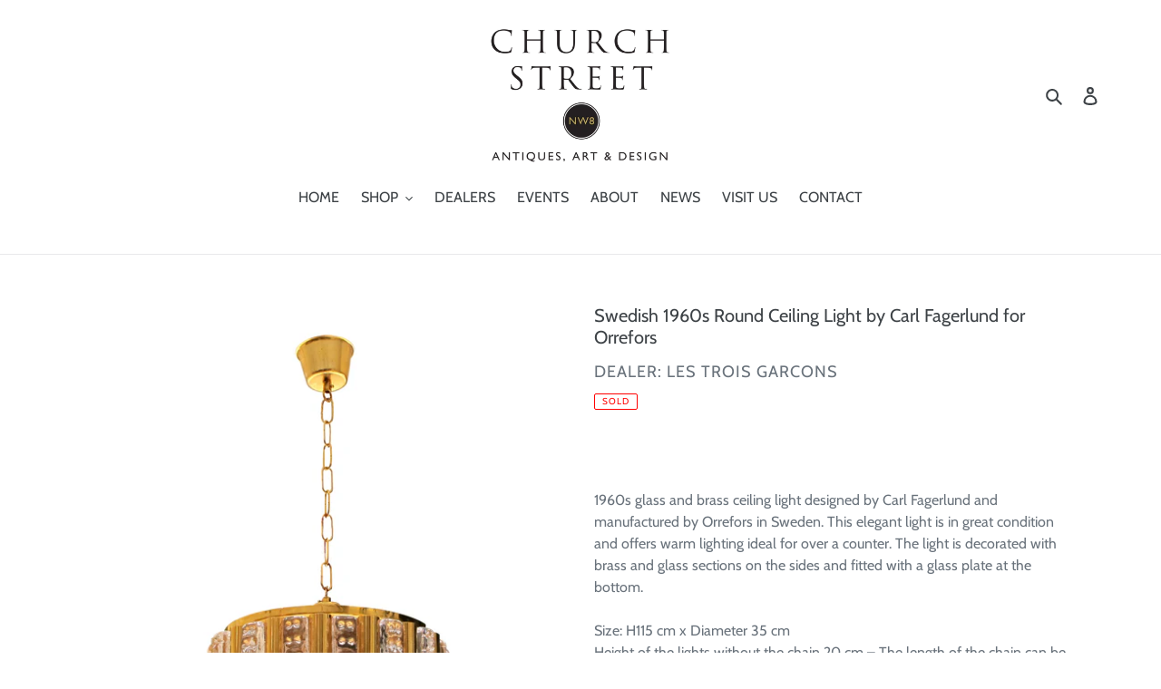

--- FILE ---
content_type: text/html; charset=utf-8
request_url: https://churchstreetnw8.london/products/swedish-1960s-round-ceiling-light-by-carl-fagerlund-for-orrefors
body_size: 23014
content:
<!doctype html>
<html class="no-js" lang="en">
<head>
  <meta name="google-site-verification" content="jjspUmTMhRJqWZxU_GWBliFP7sbeKn-17OI5-5538Tw" />
  <meta charset="utf-8">
  <meta http-equiv="X-UA-Compatible" content="IE=edge,chrome=1">
  <meta name="viewport" content="width=device-width,initial-scale=1">
  <meta name="theme-color" content="#557b97">
  <link rel="canonical" href="https://churchstreetnw8.london/products/swedish-1960s-round-ceiling-light-by-carl-fagerlund-for-orrefors"><link rel="shortcut icon" href="//churchstreetnw8.london/cdn/shop/files/Church_Street_Logo_32x32.jpg?v=1741353825" type="image/png"><title>Swedish 1960s Round Ceiling Light by Carl Fagerlund for Orrefors
&ndash; Church Street Antiques and Art Dealers</title><meta name="description" content="1960s glass and brass ceiling light designed by Carl Fagerlund and manufactured by Orrefors in Sweden. This elegant light is in great condition and offers warm lighting ideal for over a counter. The light is decorated with brass and glass sections on the sides and fitted with a glass plate at the bottom. Size: H115 cm "><!-- /snippets/social-meta-tags.liquid -->




<meta property="og:site_name" content="Church Street Antiques and Art Dealers">
<meta property="og:url" content="https://churchstreetnw8.london/products/swedish-1960s-round-ceiling-light-by-carl-fagerlund-for-orrefors">
<meta property="og:title" content="Swedish 1960s Round Ceiling Light by Carl Fagerlund for Orrefors">
<meta property="og:type" content="product">
<meta property="og:description" content="1960s glass and brass ceiling light designed by Carl Fagerlund and manufactured by Orrefors in Sweden. This elegant light is in great condition and offers warm lighting ideal for over a counter. The light is decorated with brass and glass sections on the sides and fitted with a glass plate at the bottom. Size: H115 cm ">

  <meta property="og:price:amount" content="0.00">
  <meta property="og:price:currency" content="GBP">

<meta property="og:image" content="http://churchstreetnw8.london/cdn/shop/products/IMG_2768_1200x1200.jpg?v=1686646760"><meta property="og:image" content="http://churchstreetnw8.london/cdn/shop/products/IMG_27685_1200x1200.jpg?v=1686646760"><meta property="og:image" content="http://churchstreetnw8.london/cdn/shop/products/IMG_27681_1200x1200.jpg?v=1686646760">
<meta property="og:image:secure_url" content="https://churchstreetnw8.london/cdn/shop/products/IMG_2768_1200x1200.jpg?v=1686646760"><meta property="og:image:secure_url" content="https://churchstreetnw8.london/cdn/shop/products/IMG_27685_1200x1200.jpg?v=1686646760"><meta property="og:image:secure_url" content="https://churchstreetnw8.london/cdn/shop/products/IMG_27681_1200x1200.jpg?v=1686646760">


<meta name="twitter:card" content="summary_large_image">
<meta name="twitter:title" content="Swedish 1960s Round Ceiling Light by Carl Fagerlund for Orrefors">
<meta name="twitter:description" content="1960s glass and brass ceiling light designed by Carl Fagerlund and manufactured by Orrefors in Sweden. This elegant light is in great condition and offers warm lighting ideal for over a counter. The light is decorated with brass and glass sections on the sides and fitted with a glass plate at the bottom. Size: H115 cm ">


  <link href="//churchstreetnw8.london/cdn/shop/t/5/assets/theme.scss.css?v=27402577947119895941759334282" rel="stylesheet" type="text/css" media="all" />

  <script>
    var theme = {
      breakpoints: {
        medium: 750,
        large: 990,
        widescreen: 1400
      },
      strings: {
        addToCart: "Add to cart",
        soldOut: "Sold",
        unavailable: "Unavailable",
        regularPrice: "Regular price",
        salePrice: "Sale price",
        sale: "Sale",
        fromLowestPrice: "from [price]",
        vendor: "Vendor",
        showMore: "Show More",
        showLess: "Show Less",
        searchFor: "Search for",
        addressError: "Error looking up that address",
        addressNoResults: "No results for that address",
        addressQueryLimit: "You have exceeded the Google API usage limit. Consider upgrading to a \u003ca href=\"https:\/\/developers.google.com\/maps\/premium\/usage-limits\"\u003ePremium Plan\u003c\/a\u003e.",
        authError: "There was a problem authenticating your Google Maps account.",
        newWindow: "Opens in a new window.",
        external: "Opens external website.",
        newWindowExternal: "Opens external website in a new window.",
        removeLabel: "Remove [product]",
        update: "Update",
        quantity: "Quantity",
        discountedTotal: "Discounted total",
        regularTotal: "Regular total",
        priceColumn: "See Price column for discount details.",
        quantityMinimumMessage: "Quantity must be 1 or more",
        cartError: "There was an error while updating your cart. Please try again.",
        removedItemMessage: "Removed \u003cspan class=\"cart__removed-product-details\"\u003e([quantity]) [link]\u003c\/span\u003e from your cart.",
        unitPrice: "Unit price",
        unitPriceSeparator: "per",
        oneCartCount: "1 item",
        otherCartCount: "[count] items",
        quantityLabel: "Quantity: [count]",
        products: "Products",
        loading: "Loading",
        number_of_results: "[result_number] of [results_count]",
        number_of_results_found: "[results_count] results found",
        one_result_found: "1 result found"
      },
      moneyFormat: "£{{amount}}",
      moneyFormatWithCurrency: "£{{amount}} GBP",
      settings: {
        predictiveSearchEnabled: true,
        predictiveSearchShowPrice: true,
        predictiveSearchShowVendor: true
      }
    }

    document.documentElement.className = document.documentElement.className.replace('no-js', 'js');
  </script><script src="//churchstreetnw8.london/cdn/shop/t/5/assets/lazysizes.js?v=94224023136283657951744290697" async="async"></script>
  <script src="//churchstreetnw8.london/cdn/shop/t/5/assets/vendor.js?v=85833464202832145531744290697" defer="defer"></script>
  <script src="//churchstreetnw8.london/cdn/shop/t/5/assets/theme.js?v=70953069500563884981744361071" defer="defer"></script>

  <script>window.performance && window.performance.mark && window.performance.mark('shopify.content_for_header.start');</script><meta id="shopify-digital-wallet" name="shopify-digital-wallet" content="/31466946695/digital_wallets/dialog">
<meta name="shopify-checkout-api-token" content="ff03fb2ae8780d6a87e2bb72326f26fd">
<meta id="in-context-paypal-metadata" data-shop-id="31466946695" data-venmo-supported="false" data-environment="production" data-locale="en_US" data-paypal-v4="true" data-currency="GBP">
<link rel="alternate" type="application/json+oembed" href="https://churchstreetnw8.london/products/swedish-1960s-round-ceiling-light-by-carl-fagerlund-for-orrefors.oembed">
<script async="async" src="/checkouts/internal/preloads.js?locale=en-GB"></script>
<script id="shopify-features" type="application/json">{"accessToken":"ff03fb2ae8780d6a87e2bb72326f26fd","betas":["rich-media-storefront-analytics"],"domain":"churchstreetnw8.london","predictiveSearch":true,"shopId":31466946695,"locale":"en"}</script>
<script>var Shopify = Shopify || {};
Shopify.shop = "church-street-antiques-and-art-dealers.myshopify.com";
Shopify.locale = "en";
Shopify.currency = {"active":"GBP","rate":"1.0"};
Shopify.country = "GB";
Shopify.theme = {"name":"SajidDev Debut","id":142423163030,"schema_name":"Debut","schema_version":"16.0.0","theme_store_id":796,"role":"main"};
Shopify.theme.handle = "null";
Shopify.theme.style = {"id":null,"handle":null};
Shopify.cdnHost = "churchstreetnw8.london/cdn";
Shopify.routes = Shopify.routes || {};
Shopify.routes.root = "/";</script>
<script type="module">!function(o){(o.Shopify=o.Shopify||{}).modules=!0}(window);</script>
<script>!function(o){function n(){var o=[];function n(){o.push(Array.prototype.slice.apply(arguments))}return n.q=o,n}var t=o.Shopify=o.Shopify||{};t.loadFeatures=n(),t.autoloadFeatures=n()}(window);</script>
<script id="shop-js-analytics" type="application/json">{"pageType":"product"}</script>
<script defer="defer" async type="module" src="//churchstreetnw8.london/cdn/shopifycloud/shop-js/modules/v2/client.init-shop-cart-sync_BT-GjEfc.en.esm.js"></script>
<script defer="defer" async type="module" src="//churchstreetnw8.london/cdn/shopifycloud/shop-js/modules/v2/chunk.common_D58fp_Oc.esm.js"></script>
<script defer="defer" async type="module" src="//churchstreetnw8.london/cdn/shopifycloud/shop-js/modules/v2/chunk.modal_xMitdFEc.esm.js"></script>
<script type="module">
  await import("//churchstreetnw8.london/cdn/shopifycloud/shop-js/modules/v2/client.init-shop-cart-sync_BT-GjEfc.en.esm.js");
await import("//churchstreetnw8.london/cdn/shopifycloud/shop-js/modules/v2/chunk.common_D58fp_Oc.esm.js");
await import("//churchstreetnw8.london/cdn/shopifycloud/shop-js/modules/v2/chunk.modal_xMitdFEc.esm.js");

  window.Shopify.SignInWithShop?.initShopCartSync?.({"fedCMEnabled":true,"windoidEnabled":true});

</script>
<script id="__st">var __st={"a":31466946695,"offset":0,"reqid":"465d66b2-b8c7-46c8-98ea-149f74e5f616-1769196150","pageurl":"churchstreetnw8.london\/products\/swedish-1960s-round-ceiling-light-by-carl-fagerlund-for-orrefors","u":"a5eac9c33f6f","p":"product","rtyp":"product","rid":7760846684310};</script>
<script>window.ShopifyPaypalV4VisibilityTracking = true;</script>
<script id="captcha-bootstrap">!function(){'use strict';const t='contact',e='account',n='new_comment',o=[[t,t],['blogs',n],['comments',n],[t,'customer']],c=[[e,'customer_login'],[e,'guest_login'],[e,'recover_customer_password'],[e,'create_customer']],r=t=>t.map((([t,e])=>`form[action*='/${t}']:not([data-nocaptcha='true']) input[name='form_type'][value='${e}']`)).join(','),a=t=>()=>t?[...document.querySelectorAll(t)].map((t=>t.form)):[];function s(){const t=[...o],e=r(t);return a(e)}const i='password',u='form_key',d=['recaptcha-v3-token','g-recaptcha-response','h-captcha-response',i],f=()=>{try{return window.sessionStorage}catch{return}},m='__shopify_v',_=t=>t.elements[u];function p(t,e,n=!1){try{const o=window.sessionStorage,c=JSON.parse(o.getItem(e)),{data:r}=function(t){const{data:e,action:n}=t;return t[m]||n?{data:e,action:n}:{data:t,action:n}}(c);for(const[e,n]of Object.entries(r))t.elements[e]&&(t.elements[e].value=n);n&&o.removeItem(e)}catch(o){console.error('form repopulation failed',{error:o})}}const l='form_type',E='cptcha';function T(t){t.dataset[E]=!0}const w=window,h=w.document,L='Shopify',v='ce_forms',y='captcha';let A=!1;((t,e)=>{const n=(g='f06e6c50-85a8-45c8-87d0-21a2b65856fe',I='https://cdn.shopify.com/shopifycloud/storefront-forms-hcaptcha/ce_storefront_forms_captcha_hcaptcha.v1.5.2.iife.js',D={infoText:'Protected by hCaptcha',privacyText:'Privacy',termsText:'Terms'},(t,e,n)=>{const o=w[L][v],c=o.bindForm;if(c)return c(t,g,e,D).then(n);var r;o.q.push([[t,g,e,D],n]),r=I,A||(h.body.append(Object.assign(h.createElement('script'),{id:'captcha-provider',async:!0,src:r})),A=!0)});var g,I,D;w[L]=w[L]||{},w[L][v]=w[L][v]||{},w[L][v].q=[],w[L][y]=w[L][y]||{},w[L][y].protect=function(t,e){n(t,void 0,e),T(t)},Object.freeze(w[L][y]),function(t,e,n,w,h,L){const[v,y,A,g]=function(t,e,n){const i=e?o:[],u=t?c:[],d=[...i,...u],f=r(d),m=r(i),_=r(d.filter((([t,e])=>n.includes(e))));return[a(f),a(m),a(_),s()]}(w,h,L),I=t=>{const e=t.target;return e instanceof HTMLFormElement?e:e&&e.form},D=t=>v().includes(t);t.addEventListener('submit',(t=>{const e=I(t);if(!e)return;const n=D(e)&&!e.dataset.hcaptchaBound&&!e.dataset.recaptchaBound,o=_(e),c=g().includes(e)&&(!o||!o.value);(n||c)&&t.preventDefault(),c&&!n&&(function(t){try{if(!f())return;!function(t){const e=f();if(!e)return;const n=_(t);if(!n)return;const o=n.value;o&&e.removeItem(o)}(t);const e=Array.from(Array(32),(()=>Math.random().toString(36)[2])).join('');!function(t,e){_(t)||t.append(Object.assign(document.createElement('input'),{type:'hidden',name:u})),t.elements[u].value=e}(t,e),function(t,e){const n=f();if(!n)return;const o=[...t.querySelectorAll(`input[type='${i}']`)].map((({name:t})=>t)),c=[...d,...o],r={};for(const[a,s]of new FormData(t).entries())c.includes(a)||(r[a]=s);n.setItem(e,JSON.stringify({[m]:1,action:t.action,data:r}))}(t,e)}catch(e){console.error('failed to persist form',e)}}(e),e.submit())}));const S=(t,e)=>{t&&!t.dataset[E]&&(n(t,e.some((e=>e===t))),T(t))};for(const o of['focusin','change'])t.addEventListener(o,(t=>{const e=I(t);D(e)&&S(e,y())}));const B=e.get('form_key'),M=e.get(l),P=B&&M;t.addEventListener('DOMContentLoaded',(()=>{const t=y();if(P)for(const e of t)e.elements[l].value===M&&p(e,B);[...new Set([...A(),...v().filter((t=>'true'===t.dataset.shopifyCaptcha))])].forEach((e=>S(e,t)))}))}(h,new URLSearchParams(w.location.search),n,t,e,['guest_login'])})(!0,!0)}();</script>
<script integrity="sha256-4kQ18oKyAcykRKYeNunJcIwy7WH5gtpwJnB7kiuLZ1E=" data-source-attribution="shopify.loadfeatures" defer="defer" src="//churchstreetnw8.london/cdn/shopifycloud/storefront/assets/storefront/load_feature-a0a9edcb.js" crossorigin="anonymous"></script>
<script data-source-attribution="shopify.dynamic_checkout.dynamic.init">var Shopify=Shopify||{};Shopify.PaymentButton=Shopify.PaymentButton||{isStorefrontPortableWallets:!0,init:function(){window.Shopify.PaymentButton.init=function(){};var t=document.createElement("script");t.src="https://churchstreetnw8.london/cdn/shopifycloud/portable-wallets/latest/portable-wallets.en.js",t.type="module",document.head.appendChild(t)}};
</script>
<script data-source-attribution="shopify.dynamic_checkout.buyer_consent">
  function portableWalletsHideBuyerConsent(e){var t=document.getElementById("shopify-buyer-consent"),n=document.getElementById("shopify-subscription-policy-button");t&&n&&(t.classList.add("hidden"),t.setAttribute("aria-hidden","true"),n.removeEventListener("click",e))}function portableWalletsShowBuyerConsent(e){var t=document.getElementById("shopify-buyer-consent"),n=document.getElementById("shopify-subscription-policy-button");t&&n&&(t.classList.remove("hidden"),t.removeAttribute("aria-hidden"),n.addEventListener("click",e))}window.Shopify?.PaymentButton&&(window.Shopify.PaymentButton.hideBuyerConsent=portableWalletsHideBuyerConsent,window.Shopify.PaymentButton.showBuyerConsent=portableWalletsShowBuyerConsent);
</script>
<script data-source-attribution="shopify.dynamic_checkout.cart.bootstrap">document.addEventListener("DOMContentLoaded",(function(){function t(){return document.querySelector("shopify-accelerated-checkout-cart, shopify-accelerated-checkout")}if(t())Shopify.PaymentButton.init();else{new MutationObserver((function(e,n){t()&&(Shopify.PaymentButton.init(),n.disconnect())})).observe(document.body,{childList:!0,subtree:!0})}}));
</script>
<script id='scb4127' type='text/javascript' async='' src='https://churchstreetnw8.london/cdn/shopifycloud/privacy-banner/storefront-banner.js'></script><link id="shopify-accelerated-checkout-styles" rel="stylesheet" media="screen" href="https://churchstreetnw8.london/cdn/shopifycloud/portable-wallets/latest/accelerated-checkout-backwards-compat.css" crossorigin="anonymous">
<style id="shopify-accelerated-checkout-cart">
        #shopify-buyer-consent {
  margin-top: 1em;
  display: inline-block;
  width: 100%;
}

#shopify-buyer-consent.hidden {
  display: none;
}

#shopify-subscription-policy-button {
  background: none;
  border: none;
  padding: 0;
  text-decoration: underline;
  font-size: inherit;
  cursor: pointer;
}

#shopify-subscription-policy-button::before {
  box-shadow: none;
}

      </style>

<script>window.performance && window.performance.mark && window.performance.mark('shopify.content_for_header.end');</script>
<link href="https://monorail-edge.shopifysvc.com" rel="dns-prefetch">
<script>(function(){if ("sendBeacon" in navigator && "performance" in window) {try {var session_token_from_headers = performance.getEntriesByType('navigation')[0].serverTiming.find(x => x.name == '_s').description;} catch {var session_token_from_headers = undefined;}var session_cookie_matches = document.cookie.match(/_shopify_s=([^;]*)/);var session_token_from_cookie = session_cookie_matches && session_cookie_matches.length === 2 ? session_cookie_matches[1] : "";var session_token = session_token_from_headers || session_token_from_cookie || "";function handle_abandonment_event(e) {var entries = performance.getEntries().filter(function(entry) {return /monorail-edge.shopifysvc.com/.test(entry.name);});if (!window.abandonment_tracked && entries.length === 0) {window.abandonment_tracked = true;var currentMs = Date.now();var navigation_start = performance.timing.navigationStart;var payload = {shop_id: 31466946695,url: window.location.href,navigation_start,duration: currentMs - navigation_start,session_token,page_type: "product"};window.navigator.sendBeacon("https://monorail-edge.shopifysvc.com/v1/produce", JSON.stringify({schema_id: "online_store_buyer_site_abandonment/1.1",payload: payload,metadata: {event_created_at_ms: currentMs,event_sent_at_ms: currentMs}}));}}window.addEventListener('pagehide', handle_abandonment_event);}}());</script>
<script id="web-pixels-manager-setup">(function e(e,d,r,n,o){if(void 0===o&&(o={}),!Boolean(null===(a=null===(i=window.Shopify)||void 0===i?void 0:i.analytics)||void 0===a?void 0:a.replayQueue)){var i,a;window.Shopify=window.Shopify||{};var t=window.Shopify;t.analytics=t.analytics||{};var s=t.analytics;s.replayQueue=[],s.publish=function(e,d,r){return s.replayQueue.push([e,d,r]),!0};try{self.performance.mark("wpm:start")}catch(e){}var l=function(){var e={modern:/Edge?\/(1{2}[4-9]|1[2-9]\d|[2-9]\d{2}|\d{4,})\.\d+(\.\d+|)|Firefox\/(1{2}[4-9]|1[2-9]\d|[2-9]\d{2}|\d{4,})\.\d+(\.\d+|)|Chrom(ium|e)\/(9{2}|\d{3,})\.\d+(\.\d+|)|(Maci|X1{2}).+ Version\/(15\.\d+|(1[6-9]|[2-9]\d|\d{3,})\.\d+)([,.]\d+|)( \(\w+\)|)( Mobile\/\w+|) Safari\/|Chrome.+OPR\/(9{2}|\d{3,})\.\d+\.\d+|(CPU[ +]OS|iPhone[ +]OS|CPU[ +]iPhone|CPU IPhone OS|CPU iPad OS)[ +]+(15[._]\d+|(1[6-9]|[2-9]\d|\d{3,})[._]\d+)([._]\d+|)|Android:?[ /-](13[3-9]|1[4-9]\d|[2-9]\d{2}|\d{4,})(\.\d+|)(\.\d+|)|Android.+Firefox\/(13[5-9]|1[4-9]\d|[2-9]\d{2}|\d{4,})\.\d+(\.\d+|)|Android.+Chrom(ium|e)\/(13[3-9]|1[4-9]\d|[2-9]\d{2}|\d{4,})\.\d+(\.\d+|)|SamsungBrowser\/([2-9]\d|\d{3,})\.\d+/,legacy:/Edge?\/(1[6-9]|[2-9]\d|\d{3,})\.\d+(\.\d+|)|Firefox\/(5[4-9]|[6-9]\d|\d{3,})\.\d+(\.\d+|)|Chrom(ium|e)\/(5[1-9]|[6-9]\d|\d{3,})\.\d+(\.\d+|)([\d.]+$|.*Safari\/(?![\d.]+ Edge\/[\d.]+$))|(Maci|X1{2}).+ Version\/(10\.\d+|(1[1-9]|[2-9]\d|\d{3,})\.\d+)([,.]\d+|)( \(\w+\)|)( Mobile\/\w+|) Safari\/|Chrome.+OPR\/(3[89]|[4-9]\d|\d{3,})\.\d+\.\d+|(CPU[ +]OS|iPhone[ +]OS|CPU[ +]iPhone|CPU IPhone OS|CPU iPad OS)[ +]+(10[._]\d+|(1[1-9]|[2-9]\d|\d{3,})[._]\d+)([._]\d+|)|Android:?[ /-](13[3-9]|1[4-9]\d|[2-9]\d{2}|\d{4,})(\.\d+|)(\.\d+|)|Mobile Safari.+OPR\/([89]\d|\d{3,})\.\d+\.\d+|Android.+Firefox\/(13[5-9]|1[4-9]\d|[2-9]\d{2}|\d{4,})\.\d+(\.\d+|)|Android.+Chrom(ium|e)\/(13[3-9]|1[4-9]\d|[2-9]\d{2}|\d{4,})\.\d+(\.\d+|)|Android.+(UC? ?Browser|UCWEB|U3)[ /]?(15\.([5-9]|\d{2,})|(1[6-9]|[2-9]\d|\d{3,})\.\d+)\.\d+|SamsungBrowser\/(5\.\d+|([6-9]|\d{2,})\.\d+)|Android.+MQ{2}Browser\/(14(\.(9|\d{2,})|)|(1[5-9]|[2-9]\d|\d{3,})(\.\d+|))(\.\d+|)|K[Aa][Ii]OS\/(3\.\d+|([4-9]|\d{2,})\.\d+)(\.\d+|)/},d=e.modern,r=e.legacy,n=navigator.userAgent;return n.match(d)?"modern":n.match(r)?"legacy":"unknown"}(),u="modern"===l?"modern":"legacy",c=(null!=n?n:{modern:"",legacy:""})[u],f=function(e){return[e.baseUrl,"/wpm","/b",e.hashVersion,"modern"===e.buildTarget?"m":"l",".js"].join("")}({baseUrl:d,hashVersion:r,buildTarget:u}),m=function(e){var d=e.version,r=e.bundleTarget,n=e.surface,o=e.pageUrl,i=e.monorailEndpoint;return{emit:function(e){var a=e.status,t=e.errorMsg,s=(new Date).getTime(),l=JSON.stringify({metadata:{event_sent_at_ms:s},events:[{schema_id:"web_pixels_manager_load/3.1",payload:{version:d,bundle_target:r,page_url:o,status:a,surface:n,error_msg:t},metadata:{event_created_at_ms:s}}]});if(!i)return console&&console.warn&&console.warn("[Web Pixels Manager] No Monorail endpoint provided, skipping logging."),!1;try{return self.navigator.sendBeacon.bind(self.navigator)(i,l)}catch(e){}var u=new XMLHttpRequest;try{return u.open("POST",i,!0),u.setRequestHeader("Content-Type","text/plain"),u.send(l),!0}catch(e){return console&&console.warn&&console.warn("[Web Pixels Manager] Got an unhandled error while logging to Monorail."),!1}}}}({version:r,bundleTarget:l,surface:e.surface,pageUrl:self.location.href,monorailEndpoint:e.monorailEndpoint});try{o.browserTarget=l,function(e){var d=e.src,r=e.async,n=void 0===r||r,o=e.onload,i=e.onerror,a=e.sri,t=e.scriptDataAttributes,s=void 0===t?{}:t,l=document.createElement("script"),u=document.querySelector("head"),c=document.querySelector("body");if(l.async=n,l.src=d,a&&(l.integrity=a,l.crossOrigin="anonymous"),s)for(var f in s)if(Object.prototype.hasOwnProperty.call(s,f))try{l.dataset[f]=s[f]}catch(e){}if(o&&l.addEventListener("load",o),i&&l.addEventListener("error",i),u)u.appendChild(l);else{if(!c)throw new Error("Did not find a head or body element to append the script");c.appendChild(l)}}({src:f,async:!0,onload:function(){if(!function(){var e,d;return Boolean(null===(d=null===(e=window.Shopify)||void 0===e?void 0:e.analytics)||void 0===d?void 0:d.initialized)}()){var d=window.webPixelsManager.init(e)||void 0;if(d){var r=window.Shopify.analytics;r.replayQueue.forEach((function(e){var r=e[0],n=e[1],o=e[2];d.publishCustomEvent(r,n,o)})),r.replayQueue=[],r.publish=d.publishCustomEvent,r.visitor=d.visitor,r.initialized=!0}}},onerror:function(){return m.emit({status:"failed",errorMsg:"".concat(f," has failed to load")})},sri:function(e){var d=/^sha384-[A-Za-z0-9+/=]+$/;return"string"==typeof e&&d.test(e)}(c)?c:"",scriptDataAttributes:o}),m.emit({status:"loading"})}catch(e){m.emit({status:"failed",errorMsg:(null==e?void 0:e.message)||"Unknown error"})}}})({shopId: 31466946695,storefrontBaseUrl: "https://churchstreetnw8.london",extensionsBaseUrl: "https://extensions.shopifycdn.com/cdn/shopifycloud/web-pixels-manager",monorailEndpoint: "https://monorail-edge.shopifysvc.com/unstable/produce_batch",surface: "storefront-renderer",enabledBetaFlags: ["2dca8a86"],webPixelsConfigList: [{"id":"84279446","eventPayloadVersion":"v1","runtimeContext":"LAX","scriptVersion":"1","type":"CUSTOM","privacyPurposes":["ANALYTICS"],"name":"Google Analytics tag (migrated)"},{"id":"shopify-app-pixel","configuration":"{}","eventPayloadVersion":"v1","runtimeContext":"STRICT","scriptVersion":"0450","apiClientId":"shopify-pixel","type":"APP","privacyPurposes":["ANALYTICS","MARKETING"]},{"id":"shopify-custom-pixel","eventPayloadVersion":"v1","runtimeContext":"LAX","scriptVersion":"0450","apiClientId":"shopify-pixel","type":"CUSTOM","privacyPurposes":["ANALYTICS","MARKETING"]}],isMerchantRequest: false,initData: {"shop":{"name":"Church Street Antiques and Art Dealers","paymentSettings":{"currencyCode":"GBP"},"myshopifyDomain":"church-street-antiques-and-art-dealers.myshopify.com","countryCode":"GB","storefrontUrl":"https:\/\/churchstreetnw8.london"},"customer":null,"cart":null,"checkout":null,"productVariants":[{"price":{"amount":0.0,"currencyCode":"GBP"},"product":{"title":"Swedish 1960s Round Ceiling Light by Carl Fagerlund for Orrefors","vendor":"Les Trois Garcons","id":"7760846684310","untranslatedTitle":"Swedish 1960s Round Ceiling Light by Carl Fagerlund for Orrefors","url":"\/products\/swedish-1960s-round-ceiling-light-by-carl-fagerlund-for-orrefors","type":"Lighting"},"id":"42633652732054","image":{"src":"\/\/churchstreetnw8.london\/cdn\/shop\/products\/IMG_2768.jpg?v=1686646760"},"sku":"","title":"Default Title","untranslatedTitle":"Default Title"}],"purchasingCompany":null},},"https://churchstreetnw8.london/cdn","fcfee988w5aeb613cpc8e4bc33m6693e112",{"modern":"","legacy":""},{"shopId":"31466946695","storefrontBaseUrl":"https:\/\/churchstreetnw8.london","extensionBaseUrl":"https:\/\/extensions.shopifycdn.com\/cdn\/shopifycloud\/web-pixels-manager","surface":"storefront-renderer","enabledBetaFlags":"[\"2dca8a86\"]","isMerchantRequest":"false","hashVersion":"fcfee988w5aeb613cpc8e4bc33m6693e112","publish":"custom","events":"[[\"page_viewed\",{}],[\"product_viewed\",{\"productVariant\":{\"price\":{\"amount\":0.0,\"currencyCode\":\"GBP\"},\"product\":{\"title\":\"Swedish 1960s Round Ceiling Light by Carl Fagerlund for Orrefors\",\"vendor\":\"Les Trois Garcons\",\"id\":\"7760846684310\",\"untranslatedTitle\":\"Swedish 1960s Round Ceiling Light by Carl Fagerlund for Orrefors\",\"url\":\"\/products\/swedish-1960s-round-ceiling-light-by-carl-fagerlund-for-orrefors\",\"type\":\"Lighting\"},\"id\":\"42633652732054\",\"image\":{\"src\":\"\/\/churchstreetnw8.london\/cdn\/shop\/products\/IMG_2768.jpg?v=1686646760\"},\"sku\":\"\",\"title\":\"Default Title\",\"untranslatedTitle\":\"Default Title\"}}]]"});</script><script>
  window.ShopifyAnalytics = window.ShopifyAnalytics || {};
  window.ShopifyAnalytics.meta = window.ShopifyAnalytics.meta || {};
  window.ShopifyAnalytics.meta.currency = 'GBP';
  var meta = {"product":{"id":7760846684310,"gid":"gid:\/\/shopify\/Product\/7760846684310","vendor":"Les Trois Garcons","type":"Lighting","handle":"swedish-1960s-round-ceiling-light-by-carl-fagerlund-for-orrefors","variants":[{"id":42633652732054,"price":0,"name":"Swedish 1960s Round Ceiling Light by Carl Fagerlund for Orrefors","public_title":null,"sku":""}],"remote":false},"page":{"pageType":"product","resourceType":"product","resourceId":7760846684310,"requestId":"465d66b2-b8c7-46c8-98ea-149f74e5f616-1769196150"}};
  for (var attr in meta) {
    window.ShopifyAnalytics.meta[attr] = meta[attr];
  }
</script>
<script class="analytics">
  (function () {
    var customDocumentWrite = function(content) {
      var jquery = null;

      if (window.jQuery) {
        jquery = window.jQuery;
      } else if (window.Checkout && window.Checkout.$) {
        jquery = window.Checkout.$;
      }

      if (jquery) {
        jquery('body').append(content);
      }
    };

    var hasLoggedConversion = function(token) {
      if (token) {
        return document.cookie.indexOf('loggedConversion=' + token) !== -1;
      }
      return false;
    }

    var setCookieIfConversion = function(token) {
      if (token) {
        var twoMonthsFromNow = new Date(Date.now());
        twoMonthsFromNow.setMonth(twoMonthsFromNow.getMonth() + 2);

        document.cookie = 'loggedConversion=' + token + '; expires=' + twoMonthsFromNow;
      }
    }

    var trekkie = window.ShopifyAnalytics.lib = window.trekkie = window.trekkie || [];
    if (trekkie.integrations) {
      return;
    }
    trekkie.methods = [
      'identify',
      'page',
      'ready',
      'track',
      'trackForm',
      'trackLink'
    ];
    trekkie.factory = function(method) {
      return function() {
        var args = Array.prototype.slice.call(arguments);
        args.unshift(method);
        trekkie.push(args);
        return trekkie;
      };
    };
    for (var i = 0; i < trekkie.methods.length; i++) {
      var key = trekkie.methods[i];
      trekkie[key] = trekkie.factory(key);
    }
    trekkie.load = function(config) {
      trekkie.config = config || {};
      trekkie.config.initialDocumentCookie = document.cookie;
      var first = document.getElementsByTagName('script')[0];
      var script = document.createElement('script');
      script.type = 'text/javascript';
      script.onerror = function(e) {
        var scriptFallback = document.createElement('script');
        scriptFallback.type = 'text/javascript';
        scriptFallback.onerror = function(error) {
                var Monorail = {
      produce: function produce(monorailDomain, schemaId, payload) {
        var currentMs = new Date().getTime();
        var event = {
          schema_id: schemaId,
          payload: payload,
          metadata: {
            event_created_at_ms: currentMs,
            event_sent_at_ms: currentMs
          }
        };
        return Monorail.sendRequest("https://" + monorailDomain + "/v1/produce", JSON.stringify(event));
      },
      sendRequest: function sendRequest(endpointUrl, payload) {
        // Try the sendBeacon API
        if (window && window.navigator && typeof window.navigator.sendBeacon === 'function' && typeof window.Blob === 'function' && !Monorail.isIos12()) {
          var blobData = new window.Blob([payload], {
            type: 'text/plain'
          });

          if (window.navigator.sendBeacon(endpointUrl, blobData)) {
            return true;
          } // sendBeacon was not successful

        } // XHR beacon

        var xhr = new XMLHttpRequest();

        try {
          xhr.open('POST', endpointUrl);
          xhr.setRequestHeader('Content-Type', 'text/plain');
          xhr.send(payload);
        } catch (e) {
          console.log(e);
        }

        return false;
      },
      isIos12: function isIos12() {
        return window.navigator.userAgent.lastIndexOf('iPhone; CPU iPhone OS 12_') !== -1 || window.navigator.userAgent.lastIndexOf('iPad; CPU OS 12_') !== -1;
      }
    };
    Monorail.produce('monorail-edge.shopifysvc.com',
      'trekkie_storefront_load_errors/1.1',
      {shop_id: 31466946695,
      theme_id: 142423163030,
      app_name: "storefront",
      context_url: window.location.href,
      source_url: "//churchstreetnw8.london/cdn/s/trekkie.storefront.8d95595f799fbf7e1d32231b9a28fd43b70c67d3.min.js"});

        };
        scriptFallback.async = true;
        scriptFallback.src = '//churchstreetnw8.london/cdn/s/trekkie.storefront.8d95595f799fbf7e1d32231b9a28fd43b70c67d3.min.js';
        first.parentNode.insertBefore(scriptFallback, first);
      };
      script.async = true;
      script.src = '//churchstreetnw8.london/cdn/s/trekkie.storefront.8d95595f799fbf7e1d32231b9a28fd43b70c67d3.min.js';
      first.parentNode.insertBefore(script, first);
    };
    trekkie.load(
      {"Trekkie":{"appName":"storefront","development":false,"defaultAttributes":{"shopId":31466946695,"isMerchantRequest":null,"themeId":142423163030,"themeCityHash":"7541074511609758906","contentLanguage":"en","currency":"GBP","eventMetadataId":"b4069f0e-6321-46bc-b0ce-cd656a6596c8"},"isServerSideCookieWritingEnabled":true,"monorailRegion":"shop_domain","enabledBetaFlags":["65f19447"]},"Session Attribution":{},"S2S":{"facebookCapiEnabled":false,"source":"trekkie-storefront-renderer","apiClientId":580111}}
    );

    var loaded = false;
    trekkie.ready(function() {
      if (loaded) return;
      loaded = true;

      window.ShopifyAnalytics.lib = window.trekkie;

      var originalDocumentWrite = document.write;
      document.write = customDocumentWrite;
      try { window.ShopifyAnalytics.merchantGoogleAnalytics.call(this); } catch(error) {};
      document.write = originalDocumentWrite;

      window.ShopifyAnalytics.lib.page(null,{"pageType":"product","resourceType":"product","resourceId":7760846684310,"requestId":"465d66b2-b8c7-46c8-98ea-149f74e5f616-1769196150","shopifyEmitted":true});

      var match = window.location.pathname.match(/checkouts\/(.+)\/(thank_you|post_purchase)/)
      var token = match? match[1]: undefined;
      if (!hasLoggedConversion(token)) {
        setCookieIfConversion(token);
        window.ShopifyAnalytics.lib.track("Viewed Product",{"currency":"GBP","variantId":42633652732054,"productId":7760846684310,"productGid":"gid:\/\/shopify\/Product\/7760846684310","name":"Swedish 1960s Round Ceiling Light by Carl Fagerlund for Orrefors","price":"0.00","sku":"","brand":"Les Trois Garcons","variant":null,"category":"Lighting","nonInteraction":true,"remote":false},undefined,undefined,{"shopifyEmitted":true});
      window.ShopifyAnalytics.lib.track("monorail:\/\/trekkie_storefront_viewed_product\/1.1",{"currency":"GBP","variantId":42633652732054,"productId":7760846684310,"productGid":"gid:\/\/shopify\/Product\/7760846684310","name":"Swedish 1960s Round Ceiling Light by Carl Fagerlund for Orrefors","price":"0.00","sku":"","brand":"Les Trois Garcons","variant":null,"category":"Lighting","nonInteraction":true,"remote":false,"referer":"https:\/\/churchstreetnw8.london\/products\/swedish-1960s-round-ceiling-light-by-carl-fagerlund-for-orrefors"});
      }
    });


        var eventsListenerScript = document.createElement('script');
        eventsListenerScript.async = true;
        eventsListenerScript.src = "//churchstreetnw8.london/cdn/shopifycloud/storefront/assets/shop_events_listener-3da45d37.js";
        document.getElementsByTagName('head')[0].appendChild(eventsListenerScript);

})();</script>
  <script>
  if (!window.ga || (window.ga && typeof window.ga !== 'function')) {
    window.ga = function ga() {
      (window.ga.q = window.ga.q || []).push(arguments);
      if (window.Shopify && window.Shopify.analytics && typeof window.Shopify.analytics.publish === 'function') {
        window.Shopify.analytics.publish("ga_stub_called", {}, {sendTo: "google_osp_migration"});
      }
      console.error("Shopify's Google Analytics stub called with:", Array.from(arguments), "\nSee https://help.shopify.com/manual/promoting-marketing/pixels/pixel-migration#google for more information.");
    };
    if (window.Shopify && window.Shopify.analytics && typeof window.Shopify.analytics.publish === 'function') {
      window.Shopify.analytics.publish("ga_stub_initialized", {}, {sendTo: "google_osp_migration"});
    }
  }
</script>
<script
  defer
  src="https://churchstreetnw8.london/cdn/shopifycloud/perf-kit/shopify-perf-kit-3.0.4.min.js"
  data-application="storefront-renderer"
  data-shop-id="31466946695"
  data-render-region="gcp-us-central1"
  data-page-type="product"
  data-theme-instance-id="142423163030"
  data-theme-name="Debut"
  data-theme-version="16.0.0"
  data-monorail-region="shop_domain"
  data-resource-timing-sampling-rate="10"
  data-shs="true"
  data-shs-beacon="true"
  data-shs-export-with-fetch="true"
  data-shs-logs-sample-rate="1"
  data-shs-beacon-endpoint="https://churchstreetnw8.london/api/collect"
></script>
</head>

<body class="template-product">

  <a class="in-page-link visually-hidden skip-link" href="#MainContent">Skip to content</a><style data-shopify>

  .cart-popup {
    box-shadow: 1px 1px 10px 2px rgba(232, 233, 235, 0.5);
  }</style><div class="cart-popup-wrapper cart-popup-wrapper--hidden" role="dialog" aria-modal="true" aria-labelledby="CartPopupHeading" data-cart-popup-wrapper>
  <div class="cart-popup" data-cart-popup tabindex="-1">
    <div class="cart-popup__header">
      <h2 id="CartPopupHeading" class="cart-popup__heading">Just added to your cart</h2>
      <button class="cart-popup__close" aria-label="Close" data-cart-popup-close><svg aria-hidden="true" focusable="false" role="presentation" class="icon icon-close" viewBox="0 0 40 40"><path d="M23.868 20.015L39.117 4.78c1.11-1.108 1.11-2.77 0-3.877-1.109-1.108-2.773-1.108-3.882 0L19.986 16.137 4.737.904C3.628-.204 1.965-.204.856.904c-1.11 1.108-1.11 2.77 0 3.877l15.249 15.234L.855 35.248c-1.108 1.108-1.108 2.77 0 3.877.555.554 1.248.831 1.942.831s1.386-.277 1.94-.83l15.25-15.234 15.248 15.233c.555.554 1.248.831 1.941.831s1.387-.277 1.941-.83c1.11-1.109 1.11-2.77 0-3.878L23.868 20.015z" class="layer"/></svg></button>
    </div>
    <div class="cart-popup-item">
      <div class="cart-popup-item__image-wrapper hide" data-cart-popup-image-wrapper>
        <div class="cart-popup-item__image cart-popup-item__image--placeholder" data-cart-popup-image-placeholder>
          <div data-placeholder-size></div>
          <div class="placeholder-background placeholder-background--animation"></div>
        </div>
      </div>
      <div class="cart-popup-item__description">
        <div>
          <div class="cart-popup-item__title" data-cart-popup-title></div>
          <ul class="product-details" aria-label="Product details" data-cart-popup-product-details></ul>
        </div>
        <div class="cart-popup-item__quantity">
          <span class="visually-hidden" data-cart-popup-quantity-label></span>
          <span aria-hidden="true">Qty:</span>
          <span aria-hidden="true" data-cart-popup-quantity></span>
        </div>
      </div>
    </div>

    <a href="/cart" class="cart-popup__cta-link btn btn--secondary-accent">
      View cart (<span data-cart-popup-cart-quantity></span>)
    </a>

    <div class="cart-popup__dismiss">
      <button class="cart-popup__dismiss-button text-link text-link--accent" data-cart-popup-dismiss>
        Continue shopping
      </button>
    </div>
  </div>
</div>

<div id="shopify-section-header" class="shopify-section">

<div id="SearchDrawer" class="search-bar drawer drawer--top" role="dialog" aria-modal="true" aria-label="Search" data-predictive-search-drawer>
  <div class="search-bar__interior">
    <div class="search-form__container" data-search-form-container>
      <form class="search-form search-bar__form" action="/search" method="get" role="search">
        <div class="search-form__input-wrapper">
          <input
            type="text"
            name="q"
            placeholder="Search"
            role="combobox"
            aria-autocomplete="list"
            aria-owns="predictive-search-results"
            aria-expanded="false"
            aria-label="Search"
            aria-haspopup="listbox"
            class="search-form__input search-bar__input"
            data-predictive-search-drawer-input
          />
          <input type="hidden" name="options[prefix]" value="last" aria-hidden="true" />
          <div class="predictive-search-wrapper predictive-search-wrapper--drawer" data-predictive-search-mount="drawer"></div>
        </div>

        <button class="search-bar__submit search-form__submit"
          type="submit"
          data-search-form-submit>
          <svg aria-hidden="true" focusable="false" role="presentation" class="icon icon-search" viewBox="0 0 37 40"><path d="M35.6 36l-9.8-9.8c4.1-5.4 3.6-13.2-1.3-18.1-5.4-5.4-14.2-5.4-19.7 0-5.4 5.4-5.4 14.2 0 19.7 2.6 2.6 6.1 4.1 9.8 4.1 3 0 5.9-1 8.3-2.8l9.8 9.8c.4.4.9.6 1.4.6s1-.2 1.4-.6c.9-.9.9-2.1.1-2.9zm-20.9-8.2c-2.6 0-5.1-1-7-2.9-3.9-3.9-3.9-10.1 0-14C9.6 9 12.2 8 14.7 8s5.1 1 7 2.9c3.9 3.9 3.9 10.1 0 14-1.9 1.9-4.4 2.9-7 2.9z"/></svg>
          <span class="icon__fallback-text">Submit</span>
        </button>
      </form>

      <div class="search-bar__actions">
        <button type="button" class="btn--link search-bar__close js-drawer-close">
          <svg aria-hidden="true" focusable="false" role="presentation" class="icon icon-close" viewBox="0 0 40 40"><path d="M23.868 20.015L39.117 4.78c1.11-1.108 1.11-2.77 0-3.877-1.109-1.108-2.773-1.108-3.882 0L19.986 16.137 4.737.904C3.628-.204 1.965-.204.856.904c-1.11 1.108-1.11 2.77 0 3.877l15.249 15.234L.855 35.248c-1.108 1.108-1.108 2.77 0 3.877.555.554 1.248.831 1.942.831s1.386-.277 1.94-.83l15.25-15.234 15.248 15.233c.555.554 1.248.831 1.941.831s1.387-.277 1.941-.83c1.11-1.109 1.11-2.77 0-3.878L23.868 20.015z" class="layer"/></svg>
          <span class="icon__fallback-text">Close search</span>
        </button>
      </div>
    </div>
  </div>
</div>


<div data-section-id="header" data-section-type="header-section" data-header-section>
  

  <header class="site-header logo--center" role="banner">
    <div class="grid grid--no-gutters grid--table site-header__mobile-nav">
      

      <div class="grid__item medium-up--one-third medium-up--push-one-third logo-align--center">
        
        
          <div class="h2 site-header__logo">
        
          
<a href="/" class="site-header__logo-image site-header__logo-image--centered">
              
              <img class="lazyload js"
                   src="//churchstreetnw8.london/cdn/shop/files/Church_Street_Strapline_300x300.png?v=1613689037"
                   data-src="//churchstreetnw8.london/cdn/shop/files/Church_Street_Strapline_{width}x.png?v=1613689037"
                   data-widths="[180, 360, 540, 720, 900, 1080, 1296, 1512, 1728, 2048]"
                   data-aspectratio="1.323249299719888"
                   data-sizes="auto"
                   alt="Church Street Antiques and Art Dealers"
                   style="max-width: 200px">
              <noscript>
                
                <img src="//churchstreetnw8.london/cdn/shop/files/Church_Street_Strapline_200x.png?v=1613689037"
                     srcset="//churchstreetnw8.london/cdn/shop/files/Church_Street_Strapline_200x.png?v=1613689037 1x, //churchstreetnw8.london/cdn/shop/files/Church_Street_Strapline_200x@2x.png?v=1613689037 2x"
                     alt="Church Street Antiques and Art Dealers"
                     style="max-width: 200px;">
              </noscript>
            </a>
          
        
          </div>
        
      </div>

      

      <div class="grid__item medium-up--one-third medium-up--push-one-third text-right site-header__icons site-header__icons--plus">
        <div class="site-header__icons-wrapper">

          <button type="button" class="btn--link site-header__icon site-header__search-toggle js-drawer-open-top">
            <svg aria-hidden="true" focusable="false" role="presentation" class="icon icon-search" viewBox="0 0 37 40"><path d="M35.6 36l-9.8-9.8c4.1-5.4 3.6-13.2-1.3-18.1-5.4-5.4-14.2-5.4-19.7 0-5.4 5.4-5.4 14.2 0 19.7 2.6 2.6 6.1 4.1 9.8 4.1 3 0 5.9-1 8.3-2.8l9.8 9.8c.4.4.9.6 1.4.6s1-.2 1.4-.6c.9-.9.9-2.1.1-2.9zm-20.9-8.2c-2.6 0-5.1-1-7-2.9-3.9-3.9-3.9-10.1 0-14C9.6 9 12.2 8 14.7 8s5.1 1 7 2.9c3.9 3.9 3.9 10.1 0 14-1.9 1.9-4.4 2.9-7 2.9z"/></svg>
            <span class="icon__fallback-text">Search</span>
          </button>

          
            
              <a href="https://shopify.com/31466946695/account?locale=en&region_country=GB" class="site-header__icon site-header__account">
                <svg aria-hidden="true" focusable="false" role="presentation" class="icon icon-login" viewBox="0 0 28.33 37.68"><path d="M14.17 14.9a7.45 7.45 0 1 0-7.5-7.45 7.46 7.46 0 0 0 7.5 7.45zm0-10.91a3.45 3.45 0 1 1-3.5 3.46A3.46 3.46 0 0 1 14.17 4zM14.17 16.47A14.18 14.18 0 0 0 0 30.68c0 1.41.66 4 5.11 5.66a27.17 27.17 0 0 0 9.06 1.34c6.54 0 14.17-1.84 14.17-7a14.18 14.18 0 0 0-14.17-14.21zm0 17.21c-6.3 0-10.17-1.77-10.17-3a10.17 10.17 0 1 1 20.33 0c.01 1.23-3.86 3-10.16 3z"/></svg>
                <span class="icon__fallback-text">Log in</span>
              </a>
            
          
<!-- DANIEL
          <a href="/cart" class="site-header__icon site-header__cart">
            <svg aria-hidden="true" focusable="false" role="presentation" class="icon icon-cart" viewBox="0 0 37 40"><path d="M36.5 34.8L33.3 8h-5.9C26.7 3.9 23 .8 18.5.8S10.3 3.9 9.6 8H3.7L.5 34.8c-.2 1.5.4 2.4.9 3 .5.5 1.4 1.2 3.1 1.2h28c1.3 0 2.4-.4 3.1-1.3.7-.7 1-1.8.9-2.9zm-18-30c2.2 0 4.1 1.4 4.7 3.2h-9.5c.7-1.9 2.6-3.2 4.8-3.2zM4.5 35l2.8-23h2.2v3c0 1.1.9 2 2 2s2-.9 2-2v-3h10v3c0 1.1.9 2 2 2s2-.9 2-2v-3h2.2l2.8 23h-28z"/></svg>
            <span class="icon__fallback-text">Cart</span>
            <div id="CartCount" class="site-header__cart-count hide" data-cart-count-bubble>
              <span data-cart-count>0</span>
              <span class="icon__fallback-text medium-up--hide">items</span>
            </div>
          </a>
-->
          
            <button type="button" class="btn--link site-header__icon site-header__menu js-mobile-nav-toggle mobile-nav--open" aria-controls="MobileNav"  aria-expanded="false" aria-label="Menu">
              <svg aria-hidden="true" focusable="false" role="presentation" class="icon icon-hamburger" viewBox="0 0 37 40"><path d="M33.5 25h-30c-1.1 0-2-.9-2-2s.9-2 2-2h30c1.1 0 2 .9 2 2s-.9 2-2 2zm0-11.5h-30c-1.1 0-2-.9-2-2s.9-2 2-2h30c1.1 0 2 .9 2 2s-.9 2-2 2zm0 23h-30c-1.1 0-2-.9-2-2s.9-2 2-2h30c1.1 0 2 .9 2 2s-.9 2-2 2z"/></svg>
              <svg aria-hidden="true" focusable="false" role="presentation" class="icon icon-close" viewBox="0 0 40 40"><path d="M23.868 20.015L39.117 4.78c1.11-1.108 1.11-2.77 0-3.877-1.109-1.108-2.773-1.108-3.882 0L19.986 16.137 4.737.904C3.628-.204 1.965-.204.856.904c-1.11 1.108-1.11 2.77 0 3.877l15.249 15.234L.855 35.248c-1.108 1.108-1.108 2.77 0 3.877.555.554 1.248.831 1.942.831s1.386-.277 1.94-.83l15.25-15.234 15.248 15.233c.555.554 1.248.831 1.941.831s1.387-.277 1.941-.83c1.11-1.109 1.11-2.77 0-3.878L23.868 20.015z" class="layer"/></svg>
            </button>
          
        </div>

      </div>
    </div>

    <nav class="mobile-nav-wrapper medium-up--hide" role="navigation">
      <ul id="MobileNav" class="mobile-nav">
        
<li class="mobile-nav__item border-bottom">
            
              <a href="/"
                class="mobile-nav__link"
                
              >
                <span class="mobile-nav__label">HOME</span>
              </a>
            
          </li>
        
<li class="mobile-nav__item border-bottom">
            
              
              <button type="button" class="btn--link js-toggle-submenu mobile-nav__link" data-target="shop-2" data-level="1" aria-expanded="false">
                <span class="mobile-nav__label">SHOP</span>
                <div class="mobile-nav__icon">
                  <svg aria-hidden="true" focusable="false" role="presentation" class="icon icon-chevron-right" viewBox="0 0 14 14"><path d="M3.871.604c.44-.439 1.152-.439 1.591 0l5.515 5.515s-.049-.049.003.004l.082.08c.439.44.44 1.153 0 1.592l-5.6 5.6a1.125 1.125 0 0 1-1.59-1.59L8.675 7 3.87 2.195a1.125 1.125 0 0 1 0-1.59z" fill="#fff"/></svg>
                </div>
              </button>
              <ul class="mobile-nav__dropdown" data-parent="shop-2" data-level="2">
                <li class="visually-hidden" tabindex="-1" data-menu-title="2">SHOP Menu</li>
                <li class="mobile-nav__item border-bottom">
                  <div class="mobile-nav__table">
                    <div class="mobile-nav__table-cell mobile-nav__return">
                      <button class="btn--link js-toggle-submenu mobile-nav__return-btn" type="button" aria-expanded="true" aria-label="SHOP">
                        <svg aria-hidden="true" focusable="false" role="presentation" class="icon icon-chevron-left" viewBox="0 0 14 14"><path d="M10.129.604a1.125 1.125 0 0 0-1.591 0L3.023 6.12s.049-.049-.003.004l-.082.08c-.439.44-.44 1.153 0 1.592l5.6 5.6a1.125 1.125 0 0 0 1.59-1.59L5.325 7l4.805-4.805c.44-.439.44-1.151 0-1.59z" fill="#fff"/></svg>
                      </button>
                    </div>
                    <span class="mobile-nav__sublist-link mobile-nav__sublist-header mobile-nav__sublist-header--main-nav-parent">
                      <span class="mobile-nav__label">SHOP</span>
                    </span>
                  </div>
                </li>

                
                  <li class="mobile-nav__item border-bottom">
                    
                      
                      <button type="button" class="btn--link js-toggle-submenu mobile-nav__link mobile-nav__sublist-link" data-target="furniture-2-1" aria-expanded="false">
                        <span class="mobile-nav__label">Furniture</span>
                        <div class="mobile-nav__icon">
                          <svg aria-hidden="true" focusable="false" role="presentation" class="icon icon-chevron-right" viewBox="0 0 14 14"><path d="M3.871.604c.44-.439 1.152-.439 1.591 0l5.515 5.515s-.049-.049.003.004l.082.08c.439.44.44 1.153 0 1.592l-5.6 5.6a1.125 1.125 0 0 1-1.59-1.59L8.675 7 3.87 2.195a1.125 1.125 0 0 1 0-1.59z" fill="#fff"/></svg>
                        </div>
                      </button>
                      <ul class="mobile-nav__dropdown" data-parent="furniture-2-1" data-level="3">
                        <li class="visually-hidden" tabindex="-1" data-menu-title="3">Furniture Menu</li>
                        <li class="mobile-nav__item border-bottom">
                          <div class="mobile-nav__table">
                            <div class="mobile-nav__table-cell mobile-nav__return">
                              <button type="button" class="btn--link js-toggle-submenu mobile-nav__return-btn" data-target="shop-2" aria-expanded="true" aria-label="Furniture">
                                <svg aria-hidden="true" focusable="false" role="presentation" class="icon icon-chevron-left" viewBox="0 0 14 14"><path d="M10.129.604a1.125 1.125 0 0 0-1.591 0L3.023 6.12s.049-.049-.003.004l-.082.08c-.439.44-.44 1.153 0 1.592l5.6 5.6a1.125 1.125 0 0 0 1.59-1.59L5.325 7l4.805-4.805c.44-.439.44-1.151 0-1.59z" fill="#fff"/></svg>
                              </button>
                            </div>
                            <a href="/collections/furniture"
                              class="mobile-nav__sublist-link mobile-nav__sublist-header"
                              
                            >
                              <span class="mobile-nav__label">Furniture</span>
                            </a>
                          </div>
                        </li>
                        
                          <li class="mobile-nav__item border-bottom">
                            <a href="/collections/armchairs"
                              class="mobile-nav__sublist-link"
                              
                            >
                              <span class="mobile-nav__label">Armchairs</span>
                            </a>
                          </li>
                        
                          <li class="mobile-nav__item border-bottom">
                            <a href="/collections/chairs"
                              class="mobile-nav__sublist-link"
                              
                            >
                              <span class="mobile-nav__label">Chairs</span>
                            </a>
                          </li>
                        
                          <li class="mobile-nav__item border-bottom">
                            <a href="/collections/sofas"
                              class="mobile-nav__sublist-link"
                              
                            >
                              <span class="mobile-nav__label">Sofas</span>
                            </a>
                          </li>
                        
                          <li class="mobile-nav__item border-bottom">
                            <a href="/collections/coffee-tables"
                              class="mobile-nav__sublist-link"
                              
                            >
                              <span class="mobile-nav__label">Coffee tables</span>
                            </a>
                          </li>
                        
                          <li class="mobile-nav__item border-bottom">
                            <a href="/collections/side-table"
                              class="mobile-nav__sublist-link"
                              
                            >
                              <span class="mobile-nav__label">Side tables</span>
                            </a>
                          </li>
                        
                          <li class="mobile-nav__item border-bottom">
                            <a href="/collections/console-tables"
                              class="mobile-nav__sublist-link"
                              
                            >
                              <span class="mobile-nav__label">Console tables</span>
                            </a>
                          </li>
                        
                          <li class="mobile-nav__item border-bottom">
                            <a href="/collections/dining-tables"
                              class="mobile-nav__sublist-link"
                              
                            >
                              <span class="mobile-nav__label">Dining tables</span>
                            </a>
                          </li>
                        
                          <li class="mobile-nav__item border-bottom">
                            <a href="/collections/storages"
                              class="mobile-nav__sublist-link"
                              
                            >
                              <span class="mobile-nav__label">Storages</span>
                            </a>
                          </li>
                        
                          <li class="mobile-nav__item">
                            <a href="/collections/garden-furniture"
                              class="mobile-nav__sublist-link"
                              
                            >
                              <span class="mobile-nav__label">Garden furniture</span>
                            </a>
                          </li>
                        
                      </ul>
                    
                  </li>
                
                  <li class="mobile-nav__item border-bottom">
                    
                      
                      <button type="button" class="btn--link js-toggle-submenu mobile-nav__link mobile-nav__sublist-link" data-target="lighting-2-2" aria-expanded="false">
                        <span class="mobile-nav__label">Lighting</span>
                        <div class="mobile-nav__icon">
                          <svg aria-hidden="true" focusable="false" role="presentation" class="icon icon-chevron-right" viewBox="0 0 14 14"><path d="M3.871.604c.44-.439 1.152-.439 1.591 0l5.515 5.515s-.049-.049.003.004l.082.08c.439.44.44 1.153 0 1.592l-5.6 5.6a1.125 1.125 0 0 1-1.59-1.59L8.675 7 3.87 2.195a1.125 1.125 0 0 1 0-1.59z" fill="#fff"/></svg>
                        </div>
                      </button>
                      <ul class="mobile-nav__dropdown" data-parent="lighting-2-2" data-level="3">
                        <li class="visually-hidden" tabindex="-1" data-menu-title="3">Lighting Menu</li>
                        <li class="mobile-nav__item border-bottom">
                          <div class="mobile-nav__table">
                            <div class="mobile-nav__table-cell mobile-nav__return">
                              <button type="button" class="btn--link js-toggle-submenu mobile-nav__return-btn" data-target="shop-2" aria-expanded="true" aria-label="Lighting">
                                <svg aria-hidden="true" focusable="false" role="presentation" class="icon icon-chevron-left" viewBox="0 0 14 14"><path d="M10.129.604a1.125 1.125 0 0 0-1.591 0L3.023 6.12s.049-.049-.003.004l-.082.08c-.439.44-.44 1.153 0 1.592l5.6 5.6a1.125 1.125 0 0 0 1.59-1.59L5.325 7l4.805-4.805c.44-.439.44-1.151 0-1.59z" fill="#fff"/></svg>
                              </button>
                            </div>
                            <a href="/collections/lighting"
                              class="mobile-nav__sublist-link mobile-nav__sublist-header"
                              
                            >
                              <span class="mobile-nav__label">Lighting</span>
                            </a>
                          </div>
                        </li>
                        
                          <li class="mobile-nav__item border-bottom">
                            <a href="/collections/ceiling-lights"
                              class="mobile-nav__sublist-link"
                              
                            >
                              <span class="mobile-nav__label">Ceiling lights</span>
                            </a>
                          </li>
                        
                          <li class="mobile-nav__item border-bottom">
                            <a href="/collections/table-lamps"
                              class="mobile-nav__sublist-link"
                              
                            >
                              <span class="mobile-nav__label">Table lamps</span>
                            </a>
                          </li>
                        
                          <li class="mobile-nav__item border-bottom">
                            <a href="/collections/wall-lights"
                              class="mobile-nav__sublist-link"
                              
                            >
                              <span class="mobile-nav__label">Wall lights</span>
                            </a>
                          </li>
                        
                          <li class="mobile-nav__item">
                            <a href="/collections/floor-lamps"
                              class="mobile-nav__sublist-link"
                              
                            >
                              <span class="mobile-nav__label">Floor Lamps</span>
                            </a>
                          </li>
                        
                      </ul>
                    
                  </li>
                
                  <li class="mobile-nav__item border-bottom">
                    
                      
                      <button type="button" class="btn--link js-toggle-submenu mobile-nav__link mobile-nav__sublist-link" data-target="decor-2-3" aria-expanded="false">
                        <span class="mobile-nav__label">Decor</span>
                        <div class="mobile-nav__icon">
                          <svg aria-hidden="true" focusable="false" role="presentation" class="icon icon-chevron-right" viewBox="0 0 14 14"><path d="M3.871.604c.44-.439 1.152-.439 1.591 0l5.515 5.515s-.049-.049.003.004l.082.08c.439.44.44 1.153 0 1.592l-5.6 5.6a1.125 1.125 0 0 1-1.59-1.59L8.675 7 3.87 2.195a1.125 1.125 0 0 1 0-1.59z" fill="#fff"/></svg>
                        </div>
                      </button>
                      <ul class="mobile-nav__dropdown" data-parent="decor-2-3" data-level="3">
                        <li class="visually-hidden" tabindex="-1" data-menu-title="3">Decor Menu</li>
                        <li class="mobile-nav__item border-bottom">
                          <div class="mobile-nav__table">
                            <div class="mobile-nav__table-cell mobile-nav__return">
                              <button type="button" class="btn--link js-toggle-submenu mobile-nav__return-btn" data-target="shop-2" aria-expanded="true" aria-label="Decor">
                                <svg aria-hidden="true" focusable="false" role="presentation" class="icon icon-chevron-left" viewBox="0 0 14 14"><path d="M10.129.604a1.125 1.125 0 0 0-1.591 0L3.023 6.12s.049-.049-.003.004l-.082.08c-.439.44-.44 1.153 0 1.592l5.6 5.6a1.125 1.125 0 0 0 1.59-1.59L5.325 7l4.805-4.805c.44-.439.44-1.151 0-1.59z" fill="#fff"/></svg>
                              </button>
                            </div>
                            <a href="/collections/decor-1"
                              class="mobile-nav__sublist-link mobile-nav__sublist-header"
                              
                            >
                              <span class="mobile-nav__label">Decor</span>
                            </a>
                          </div>
                        </li>
                        
                          <li class="mobile-nav__item border-bottom">
                            <a href="/collections/sculptures-1"
                              class="mobile-nav__sublist-link"
                              
                            >
                              <span class="mobile-nav__label">Sculptures</span>
                            </a>
                          </li>
                        
                          <li class="mobile-nav__item border-bottom">
                            <a href="/collections/decor"
                              class="mobile-nav__sublist-link"
                              
                            >
                              <span class="mobile-nav__label">Mirrors</span>
                            </a>
                          </li>
                        
                          <li class="mobile-nav__item border-bottom">
                            <a href="/collections/objects"
                              class="mobile-nav__sublist-link"
                              
                            >
                              <span class="mobile-nav__label">Objects</span>
                            </a>
                          </li>
                        
                          <li class="mobile-nav__item border-bottom">
                            <a href="/collections/vases"
                              class="mobile-nav__sublist-link"
                              
                            >
                              <span class="mobile-nav__label">Vases</span>
                            </a>
                          </li>
                        
                          <li class="mobile-nav__item border-bottom">
                            <a href="/collections/glass"
                              class="mobile-nav__sublist-link"
                              
                            >
                              <span class="mobile-nav__label">Glass</span>
                            </a>
                          </li>
                        
                          <li class="mobile-nav__item border-bottom">
                            <a href="/collections/clocks"
                              class="mobile-nav__sublist-link"
                              
                            >
                              <span class="mobile-nav__label">Clocks</span>
                            </a>
                          </li>
                        
                          <li class="mobile-nav__item border-bottom">
                            <a href="/collections/carpets"
                              class="mobile-nav__sublist-link"
                              
                            >
                              <span class="mobile-nav__label">Carpets</span>
                            </a>
                          </li>
                        
                          <li class="mobile-nav__item">
                            <a href="/collections/sculptures"
                              class="mobile-nav__sublist-link"
                              
                            >
                              <span class="mobile-nav__label">Textiles</span>
                            </a>
                          </li>
                        
                      </ul>
                    
                  </li>
                
                  <li class="mobile-nav__item border-bottom">
                    
                      
                      <button type="button" class="btn--link js-toggle-submenu mobile-nav__link mobile-nav__sublist-link" data-target="art-2-4" aria-expanded="false">
                        <span class="mobile-nav__label">Art</span>
                        <div class="mobile-nav__icon">
                          <svg aria-hidden="true" focusable="false" role="presentation" class="icon icon-chevron-right" viewBox="0 0 14 14"><path d="M3.871.604c.44-.439 1.152-.439 1.591 0l5.515 5.515s-.049-.049.003.004l.082.08c.439.44.44 1.153 0 1.592l-5.6 5.6a1.125 1.125 0 0 1-1.59-1.59L8.675 7 3.87 2.195a1.125 1.125 0 0 1 0-1.59z" fill="#fff"/></svg>
                        </div>
                      </button>
                      <ul class="mobile-nav__dropdown" data-parent="art-2-4" data-level="3">
                        <li class="visually-hidden" tabindex="-1" data-menu-title="3">Art Menu</li>
                        <li class="mobile-nav__item border-bottom">
                          <div class="mobile-nav__table">
                            <div class="mobile-nav__table-cell mobile-nav__return">
                              <button type="button" class="btn--link js-toggle-submenu mobile-nav__return-btn" data-target="shop-2" aria-expanded="true" aria-label="Art">
                                <svg aria-hidden="true" focusable="false" role="presentation" class="icon icon-chevron-left" viewBox="0 0 14 14"><path d="M10.129.604a1.125 1.125 0 0 0-1.591 0L3.023 6.12s.049-.049-.003.004l-.082.08c-.439.44-.44 1.153 0 1.592l5.6 5.6a1.125 1.125 0 0 0 1.59-1.59L5.325 7l4.805-4.805c.44-.439.44-1.151 0-1.59z" fill="#fff"/></svg>
                              </button>
                            </div>
                            <a href="/collections/art"
                              class="mobile-nav__sublist-link mobile-nav__sublist-header"
                              
                            >
                              <span class="mobile-nav__label">Art</span>
                            </a>
                          </div>
                        </li>
                        
                          <li class="mobile-nav__item border-bottom">
                            <a href="/collections/drawings"
                              class="mobile-nav__sublist-link"
                              
                            >
                              <span class="mobile-nav__label">Drawings</span>
                            </a>
                          </li>
                        
                          <li class="mobile-nav__item border-bottom">
                            <a href="/collections/paintings"
                              class="mobile-nav__sublist-link"
                              
                            >
                              <span class="mobile-nav__label">Paintings</span>
                            </a>
                          </li>
                        
                          <li class="mobile-nav__item border-bottom">
                            <a href="/collections/posters"
                              class="mobile-nav__sublist-link"
                              
                            >
                              <span class="mobile-nav__label">Posters</span>
                            </a>
                          </li>
                        
                          <li class="mobile-nav__item border-bottom">
                            <a href="/collections/watercolours"
                              class="mobile-nav__sublist-link"
                              
                            >
                              <span class="mobile-nav__label">Watercolours</span>
                            </a>
                          </li>
                        
                          <li class="mobile-nav__item border-bottom">
                            <a href="/collections/prints"
                              class="mobile-nav__sublist-link"
                              
                            >
                              <span class="mobile-nav__label">Prints</span>
                            </a>
                          </li>
                        
                          <li class="mobile-nav__item border-bottom">
                            <a href="/collections/books"
                              class="mobile-nav__sublist-link"
                              
                            >
                              <span class="mobile-nav__label">Books</span>
                            </a>
                          </li>
                        
                          <li class="mobile-nav__item border-bottom">
                            <a href="/collections/photography"
                              class="mobile-nav__sublist-link"
                              
                            >
                              <span class="mobile-nav__label">Photography</span>
                            </a>
                          </li>
                        
                          <li class="mobile-nav__item">
                            <a href="/collections/sculptures-1"
                              class="mobile-nav__sublist-link"
                              
                            >
                              <span class="mobile-nav__label">Sculptures</span>
                            </a>
                          </li>
                        
                      </ul>
                    
                  </li>
                
                  <li class="mobile-nav__item border-bottom">
                    
                      
                      <button type="button" class="btn--link js-toggle-submenu mobile-nav__link mobile-nav__sublist-link" data-target="jewellery-2-5" aria-expanded="false">
                        <span class="mobile-nav__label">Jewellery</span>
                        <div class="mobile-nav__icon">
                          <svg aria-hidden="true" focusable="false" role="presentation" class="icon icon-chevron-right" viewBox="0 0 14 14"><path d="M3.871.604c.44-.439 1.152-.439 1.591 0l5.515 5.515s-.049-.049.003.004l.082.08c.439.44.44 1.153 0 1.592l-5.6 5.6a1.125 1.125 0 0 1-1.59-1.59L8.675 7 3.87 2.195a1.125 1.125 0 0 1 0-1.59z" fill="#fff"/></svg>
                        </div>
                      </button>
                      <ul class="mobile-nav__dropdown" data-parent="jewellery-2-5" data-level="3">
                        <li class="visually-hidden" tabindex="-1" data-menu-title="3">Jewellery Menu</li>
                        <li class="mobile-nav__item border-bottom">
                          <div class="mobile-nav__table">
                            <div class="mobile-nav__table-cell mobile-nav__return">
                              <button type="button" class="btn--link js-toggle-submenu mobile-nav__return-btn" data-target="shop-2" aria-expanded="true" aria-label="Jewellery">
                                <svg aria-hidden="true" focusable="false" role="presentation" class="icon icon-chevron-left" viewBox="0 0 14 14"><path d="M10.129.604a1.125 1.125 0 0 0-1.591 0L3.023 6.12s.049-.049-.003.004l-.082.08c-.439.44-.44 1.153 0 1.592l5.6 5.6a1.125 1.125 0 0 0 1.59-1.59L5.325 7l4.805-4.805c.44-.439.44-1.151 0-1.59z" fill="#fff"/></svg>
                              </button>
                            </div>
                            <a href="/collections/jewellery"
                              class="mobile-nav__sublist-link mobile-nav__sublist-header"
                              
                            >
                              <span class="mobile-nav__label">Jewellery</span>
                            </a>
                          </div>
                        </li>
                        
                          <li class="mobile-nav__item border-bottom">
                            <a href="/collections/necklaces"
                              class="mobile-nav__sublist-link"
                              
                            >
                              <span class="mobile-nav__label">Necklaces</span>
                            </a>
                          </li>
                        
                          <li class="mobile-nav__item border-bottom">
                            <a href="/collections/earrings"
                              class="mobile-nav__sublist-link"
                              
                            >
                              <span class="mobile-nav__label">Earrings</span>
                            </a>
                          </li>
                        
                          <li class="mobile-nav__item border-bottom">
                            <a href="/collections/brooches"
                              class="mobile-nav__sublist-link"
                              
                            >
                              <span class="mobile-nav__label">Brooches</span>
                            </a>
                          </li>
                        
                          <li class="mobile-nav__item border-bottom">
                            <a href="/collections/rings"
                              class="mobile-nav__sublist-link"
                              
                            >
                              <span class="mobile-nav__label">Rings</span>
                            </a>
                          </li>
                        
                          <li class="mobile-nav__item border-bottom">
                            <a href="/collections/bracelets"
                              class="mobile-nav__sublist-link"
                              
                            >
                              <span class="mobile-nav__label">Bracelets</span>
                            </a>
                          </li>
                        
                          <li class="mobile-nav__item border-bottom">
                            <a href="/collections/engagement-rings"
                              class="mobile-nav__sublist-link"
                              
                            >
                              <span class="mobile-nav__label">Engagement Rings</span>
                            </a>
                          </li>
                        
                          <li class="mobile-nav__item">
                            <a href="/collections/cufflinks"
                              class="mobile-nav__sublist-link"
                              
                            >
                              <span class="mobile-nav__label">Cufflinks</span>
                            </a>
                          </li>
                        
                      </ul>
                    
                  </li>
                
                  <li class="mobile-nav__item border-bottom">
                    
                      
                      <button type="button" class="btn--link js-toggle-submenu mobile-nav__link mobile-nav__sublist-link" data-target="fashion-2-6" aria-expanded="false">
                        <span class="mobile-nav__label">Fashion</span>
                        <div class="mobile-nav__icon">
                          <svg aria-hidden="true" focusable="false" role="presentation" class="icon icon-chevron-right" viewBox="0 0 14 14"><path d="M3.871.604c.44-.439 1.152-.439 1.591 0l5.515 5.515s-.049-.049.003.004l.082.08c.439.44.44 1.153 0 1.592l-5.6 5.6a1.125 1.125 0 0 1-1.59-1.59L8.675 7 3.87 2.195a1.125 1.125 0 0 1 0-1.59z" fill="#fff"/></svg>
                        </div>
                      </button>
                      <ul class="mobile-nav__dropdown" data-parent="fashion-2-6" data-level="3">
                        <li class="visually-hidden" tabindex="-1" data-menu-title="3">Fashion Menu</li>
                        <li class="mobile-nav__item border-bottom">
                          <div class="mobile-nav__table">
                            <div class="mobile-nav__table-cell mobile-nav__return">
                              <button type="button" class="btn--link js-toggle-submenu mobile-nav__return-btn" data-target="shop-2" aria-expanded="true" aria-label="Fashion">
                                <svg aria-hidden="true" focusable="false" role="presentation" class="icon icon-chevron-left" viewBox="0 0 14 14"><path d="M10.129.604a1.125 1.125 0 0 0-1.591 0L3.023 6.12s.049-.049-.003.004l-.082.08c-.439.44-.44 1.153 0 1.592l5.6 5.6a1.125 1.125 0 0 0 1.59-1.59L5.325 7l4.805-4.805c.44-.439.44-1.151 0-1.59z" fill="#fff"/></svg>
                              </button>
                            </div>
                            <a href="/collections/fashion"
                              class="mobile-nav__sublist-link mobile-nav__sublist-header"
                              
                            >
                              <span class="mobile-nav__label">Fashion</span>
                            </a>
                          </div>
                        </li>
                        
                          <li class="mobile-nav__item border-bottom">
                            <a href="/collections/clothing"
                              class="mobile-nav__sublist-link"
                              
                            >
                              <span class="mobile-nav__label">Clothing</span>
                            </a>
                          </li>
                        
                          <li class="mobile-nav__item border-bottom">
                            <a href="/collections/handbags-purses"
                              class="mobile-nav__sublist-link"
                              
                            >
                              <span class="mobile-nav__label">Handbags &amp; Purses</span>
                            </a>
                          </li>
                        
                          <li class="mobile-nav__item border-bottom">
                            <a href="/collections/watches"
                              class="mobile-nav__sublist-link"
                              
                            >
                              <span class="mobile-nav__label">Watches</span>
                            </a>
                          </li>
                        
                          <li class="mobile-nav__item border-bottom">
                            <a href="/collections/shoes"
                              class="mobile-nav__sublist-link"
                              
                            >
                              <span class="mobile-nav__label">Shoes</span>
                            </a>
                          </li>
                        
                          <li class="mobile-nav__item">
                            <a href="/collections/accessories"
                              class="mobile-nav__sublist-link"
                              
                            >
                              <span class="mobile-nav__label">Accessories</span>
                            </a>
                          </li>
                        
                      </ul>
                    
                  </li>
                
                  <li class="mobile-nav__item border-bottom">
                    
                      <a href="/collections/sale"
                        class="mobile-nav__sublist-link"
                        
                      >
                        <span class="mobile-nav__label">Sale</span>
                      </a>
                    
                  </li>
                
                  <li class="mobile-nav__item border-bottom">
                    
                      <a href="/collections/stock"
                        class="mobile-nav__sublist-link"
                        
                      >
                        <span class="mobile-nav__label">Full Stock</span>
                      </a>
                    
                  </li>
                
                  <li class="mobile-nav__item">
                    
                      <a href="/collections/sold-out"
                        class="mobile-nav__sublist-link"
                        
                      >
                        <span class="mobile-nav__label">Sold Products</span>
                      </a>
                    
                  </li>
                
              </ul>
            
          </li>
        
<li class="mobile-nav__item border-bottom">
            
              <a href="/pages/dealers-collections"
                class="mobile-nav__link"
                
              >
                <span class="mobile-nav__label">DEALERS</span>
              </a>
            
          </li>
        
<li class="mobile-nav__item border-bottom">
            
              <a href="/pages/church-street-antiques-fair"
                class="mobile-nav__link"
                
              >
                <span class="mobile-nav__label">EVENTS</span>
              </a>
            
          </li>
        
<li class="mobile-nav__item border-bottom">
            
              <a href="/pages/about-us"
                class="mobile-nav__link"
                
              >
                <span class="mobile-nav__label">ABOUT</span>
              </a>
            
          </li>
        
<li class="mobile-nav__item border-bottom">
            
              <a href="/blogs/news-events"
                class="mobile-nav__link"
                
              >
                <span class="mobile-nav__label">NEWS</span>
              </a>
            
          </li>
        
<li class="mobile-nav__item border-bottom">
            
              <a href="/pages/find-us"
                class="mobile-nav__link"
                
              >
                <span class="mobile-nav__label">VISIT US</span>
              </a>
            
          </li>
        
<li class="mobile-nav__item">
            
              <a href="/pages/contact-us"
                class="mobile-nav__link"
                
              >
                <span class="mobile-nav__label">CONTACT</span>
              </a>
            
          </li>
        
      </ul>
    </nav>
  </header>

  
  <nav class="small--hide border-bottom" id="AccessibleNav" role="navigation">
    
<ul class="site-nav list--inline site-nav--centered" id="SiteNav">
  



    
      <li >
        <a href="/"
          class="site-nav__link site-nav__link--main"
          
        >
          <span class="site-nav__label">HOME</span>
        </a>
      </li>
    
  



    
      <li class="site-nav--has-dropdown site-nav--has-centered-dropdown" data-has-dropdowns>
        <button class="site-nav__link site-nav__link--main site-nav__link--button" type="button" aria-expanded="false" aria-controls="SiteNavLabel-shop">
          <span class="site-nav__label">SHOP</span><svg aria-hidden="true" focusable="false" role="presentation" class="icon icon-chevron-down" viewBox="0 0 9 9"><path d="M8.542 2.558a.625.625 0 0 1 0 .884l-3.6 3.6a.626.626 0 0 1-.884 0l-3.6-3.6a.625.625 0 1 1 .884-.884L4.5 5.716l3.158-3.158a.625.625 0 0 1 .884 0z" fill="#fff"/></svg>
        </button>

        <div class="site-nav__dropdown site-nav__dropdown--centered" id="SiteNavLabel-shop">
          
            <div class="site-nav__childlist">
              <ul class="site-nav__childlist-grid">
                
                  
                    <li class="site-nav__childlist-item">
                      <a href="/collections/furniture"
                        class="site-nav__link site-nav__child-link site-nav__child-link--parent"
                        
                      >
                        <span class="site-nav__label">Furniture</span>
                      </a>

                      
                        <ul>
                        
                          <li>
                            <a href="/collections/armchairs"
                            class="site-nav__link site-nav__child-link"
                            
                          >
                              <span class="site-nav__label">Armchairs</span>
                            </a>
                          </li>
                        
                          <li>
                            <a href="/collections/chairs"
                            class="site-nav__link site-nav__child-link"
                            
                          >
                              <span class="site-nav__label">Chairs</span>
                            </a>
                          </li>
                        
                          <li>
                            <a href="/collections/sofas"
                            class="site-nav__link site-nav__child-link"
                            
                          >
                              <span class="site-nav__label">Sofas</span>
                            </a>
                          </li>
                        
                          <li>
                            <a href="/collections/coffee-tables"
                            class="site-nav__link site-nav__child-link"
                            
                          >
                              <span class="site-nav__label">Coffee tables</span>
                            </a>
                          </li>
                        
                          <li>
                            <a href="/collections/side-table"
                            class="site-nav__link site-nav__child-link"
                            
                          >
                              <span class="site-nav__label">Side tables</span>
                            </a>
                          </li>
                        
                          <li>
                            <a href="/collections/console-tables"
                            class="site-nav__link site-nav__child-link"
                            
                          >
                              <span class="site-nav__label">Console tables</span>
                            </a>
                          </li>
                        
                          <li>
                            <a href="/collections/dining-tables"
                            class="site-nav__link site-nav__child-link"
                            
                          >
                              <span class="site-nav__label">Dining tables</span>
                            </a>
                          </li>
                        
                          <li>
                            <a href="/collections/storages"
                            class="site-nav__link site-nav__child-link"
                            
                          >
                              <span class="site-nav__label">Storages</span>
                            </a>
                          </li>
                        
                          <li>
                            <a href="/collections/garden-furniture"
                            class="site-nav__link site-nav__child-link"
                            
                          >
                              <span class="site-nav__label">Garden furniture</span>
                            </a>
                          </li>
                        
                        </ul>
                      

                    </li>
                  
                    <li class="site-nav__childlist-item">
                      <a href="/collections/lighting"
                        class="site-nav__link site-nav__child-link site-nav__child-link--parent"
                        
                      >
                        <span class="site-nav__label">Lighting</span>
                      </a>

                      
                        <ul>
                        
                          <li>
                            <a href="/collections/ceiling-lights"
                            class="site-nav__link site-nav__child-link"
                            
                          >
                              <span class="site-nav__label">Ceiling lights</span>
                            </a>
                          </li>
                        
                          <li>
                            <a href="/collections/table-lamps"
                            class="site-nav__link site-nav__child-link"
                            
                          >
                              <span class="site-nav__label">Table lamps</span>
                            </a>
                          </li>
                        
                          <li>
                            <a href="/collections/wall-lights"
                            class="site-nav__link site-nav__child-link"
                            
                          >
                              <span class="site-nav__label">Wall lights</span>
                            </a>
                          </li>
                        
                          <li>
                            <a href="/collections/floor-lamps"
                            class="site-nav__link site-nav__child-link"
                            
                          >
                              <span class="site-nav__label">Floor Lamps</span>
                            </a>
                          </li>
                        
                        </ul>
                      

                    </li>
                  
                    <li class="site-nav__childlist-item">
                      <a href="/collections/decor-1"
                        class="site-nav__link site-nav__child-link site-nav__child-link--parent"
                        
                      >
                        <span class="site-nav__label">Decor</span>
                      </a>

                      
                        <ul>
                        
                          <li>
                            <a href="/collections/sculptures-1"
                            class="site-nav__link site-nav__child-link"
                            
                          >
                              <span class="site-nav__label">Sculptures</span>
                            </a>
                          </li>
                        
                          <li>
                            <a href="/collections/decor"
                            class="site-nav__link site-nav__child-link"
                            
                          >
                              <span class="site-nav__label">Mirrors</span>
                            </a>
                          </li>
                        
                          <li>
                            <a href="/collections/objects"
                            class="site-nav__link site-nav__child-link"
                            
                          >
                              <span class="site-nav__label">Objects</span>
                            </a>
                          </li>
                        
                          <li>
                            <a href="/collections/vases"
                            class="site-nav__link site-nav__child-link"
                            
                          >
                              <span class="site-nav__label">Vases</span>
                            </a>
                          </li>
                        
                          <li>
                            <a href="/collections/glass"
                            class="site-nav__link site-nav__child-link"
                            
                          >
                              <span class="site-nav__label">Glass</span>
                            </a>
                          </li>
                        
                          <li>
                            <a href="/collections/clocks"
                            class="site-nav__link site-nav__child-link"
                            
                          >
                              <span class="site-nav__label">Clocks</span>
                            </a>
                          </li>
                        
                          <li>
                            <a href="/collections/carpets"
                            class="site-nav__link site-nav__child-link"
                            
                          >
                              <span class="site-nav__label">Carpets</span>
                            </a>
                          </li>
                        
                          <li>
                            <a href="/collections/sculptures"
                            class="site-nav__link site-nav__child-link"
                            
                          >
                              <span class="site-nav__label">Textiles</span>
                            </a>
                          </li>
                        
                        </ul>
                      

                    </li>
                  
                    <li class="site-nav__childlist-item">
                      <a href="/collections/art"
                        class="site-nav__link site-nav__child-link site-nav__child-link--parent"
                        
                      >
                        <span class="site-nav__label">Art</span>
                      </a>

                      
                        <ul>
                        
                          <li>
                            <a href="/collections/drawings"
                            class="site-nav__link site-nav__child-link"
                            
                          >
                              <span class="site-nav__label">Drawings</span>
                            </a>
                          </li>
                        
                          <li>
                            <a href="/collections/paintings"
                            class="site-nav__link site-nav__child-link"
                            
                          >
                              <span class="site-nav__label">Paintings</span>
                            </a>
                          </li>
                        
                          <li>
                            <a href="/collections/posters"
                            class="site-nav__link site-nav__child-link"
                            
                          >
                              <span class="site-nav__label">Posters</span>
                            </a>
                          </li>
                        
                          <li>
                            <a href="/collections/watercolours"
                            class="site-nav__link site-nav__child-link"
                            
                          >
                              <span class="site-nav__label">Watercolours</span>
                            </a>
                          </li>
                        
                          <li>
                            <a href="/collections/prints"
                            class="site-nav__link site-nav__child-link"
                            
                          >
                              <span class="site-nav__label">Prints</span>
                            </a>
                          </li>
                        
                          <li>
                            <a href="/collections/books"
                            class="site-nav__link site-nav__child-link"
                            
                          >
                              <span class="site-nav__label">Books</span>
                            </a>
                          </li>
                        
                          <li>
                            <a href="/collections/photography"
                            class="site-nav__link site-nav__child-link"
                            
                          >
                              <span class="site-nav__label">Photography</span>
                            </a>
                          </li>
                        
                          <li>
                            <a href="/collections/sculptures-1"
                            class="site-nav__link site-nav__child-link"
                            
                          >
                              <span class="site-nav__label">Sculptures</span>
                            </a>
                          </li>
                        
                        </ul>
                      

                    </li>
                  
                    <li class="site-nav__childlist-item">
                      <a href="/collections/jewellery"
                        class="site-nav__link site-nav__child-link site-nav__child-link--parent"
                        
                      >
                        <span class="site-nav__label">Jewellery</span>
                      </a>

                      
                        <ul>
                        
                          <li>
                            <a href="/collections/necklaces"
                            class="site-nav__link site-nav__child-link"
                            
                          >
                              <span class="site-nav__label">Necklaces</span>
                            </a>
                          </li>
                        
                          <li>
                            <a href="/collections/earrings"
                            class="site-nav__link site-nav__child-link"
                            
                          >
                              <span class="site-nav__label">Earrings</span>
                            </a>
                          </li>
                        
                          <li>
                            <a href="/collections/brooches"
                            class="site-nav__link site-nav__child-link"
                            
                          >
                              <span class="site-nav__label">Brooches</span>
                            </a>
                          </li>
                        
                          <li>
                            <a href="/collections/rings"
                            class="site-nav__link site-nav__child-link"
                            
                          >
                              <span class="site-nav__label">Rings</span>
                            </a>
                          </li>
                        
                          <li>
                            <a href="/collections/bracelets"
                            class="site-nav__link site-nav__child-link"
                            
                          >
                              <span class="site-nav__label">Bracelets</span>
                            </a>
                          </li>
                        
                          <li>
                            <a href="/collections/engagement-rings"
                            class="site-nav__link site-nav__child-link"
                            
                          >
                              <span class="site-nav__label">Engagement Rings</span>
                            </a>
                          </li>
                        
                          <li>
                            <a href="/collections/cufflinks"
                            class="site-nav__link site-nav__child-link"
                            
                          >
                              <span class="site-nav__label">Cufflinks</span>
                            </a>
                          </li>
                        
                        </ul>
                      

                    </li>
                  
                    <li class="site-nav__childlist-item">
                      <a href="/collections/fashion"
                        class="site-nav__link site-nav__child-link site-nav__child-link--parent"
                        
                      >
                        <span class="site-nav__label">Fashion</span>
                      </a>

                      
                        <ul>
                        
                          <li>
                            <a href="/collections/clothing"
                            class="site-nav__link site-nav__child-link"
                            
                          >
                              <span class="site-nav__label">Clothing</span>
                            </a>
                          </li>
                        
                          <li>
                            <a href="/collections/handbags-purses"
                            class="site-nav__link site-nav__child-link"
                            
                          >
                              <span class="site-nav__label">Handbags &amp; Purses</span>
                            </a>
                          </li>
                        
                          <li>
                            <a href="/collections/watches"
                            class="site-nav__link site-nav__child-link"
                            
                          >
                              <span class="site-nav__label">Watches</span>
                            </a>
                          </li>
                        
                          <li>
                            <a href="/collections/shoes"
                            class="site-nav__link site-nav__child-link"
                            
                          >
                              <span class="site-nav__label">Shoes</span>
                            </a>
                          </li>
                        
                          <li>
                            <a href="/collections/accessories"
                            class="site-nav__link site-nav__child-link"
                            
                          >
                              <span class="site-nav__label">Accessories</span>
                            </a>
                          </li>
                        
                        </ul>
                      

                    </li>
                  
                    <li class="site-nav__childlist-item">
                      <a href="/collections/sale"
                        class="site-nav__link site-nav__child-link site-nav__child-link--parent"
                        
                      >
                        <span class="site-nav__label">Sale</span>
                      </a>

                      

                    </li>
                  
                    <li class="site-nav__childlist-item">
                      <a href="/collections/stock"
                        class="site-nav__link site-nav__child-link site-nav__child-link--parent"
                        
                      >
                        <span class="site-nav__label">Full Stock</span>
                      </a>

                      

                    </li>
                  
                    <li class="site-nav__childlist-item">
                      <a href="/collections/sold-out"
                        class="site-nav__link site-nav__child-link site-nav__child-link--parent"
                        
                      >
                        <span class="site-nav__label">Sold Products</span>
                      </a>

                      

                    </li>
                  
                
              </ul>
            </div>

          
        </div>
      </li>
    
  



    
      <li >
        <a href="/pages/dealers-collections"
          class="site-nav__link site-nav__link--main"
          
        >
          <span class="site-nav__label">DEALERS</span>
        </a>
      </li>
    
  



    
      <li >
        <a href="/pages/church-street-antiques-fair"
          class="site-nav__link site-nav__link--main"
          
        >
          <span class="site-nav__label">EVENTS</span>
        </a>
      </li>
    
  



    
      <li >
        <a href="/pages/about-us"
          class="site-nav__link site-nav__link--main"
          
        >
          <span class="site-nav__label">ABOUT</span>
        </a>
      </li>
    
  



    
      <li >
        <a href="/blogs/news-events"
          class="site-nav__link site-nav__link--main"
          
        >
          <span class="site-nav__label">NEWS</span>
        </a>
      </li>
    
  



    
      <li >
        <a href="/pages/find-us"
          class="site-nav__link site-nav__link--main"
          
        >
          <span class="site-nav__label">VISIT US</span>
        </a>
      </li>
    
  



    
      <li >
        <a href="/pages/contact-us"
          class="site-nav__link site-nav__link--main"
          
        >
          <span class="site-nav__label">CONTACT</span>
        </a>
      </li>
    
  
</ul>

  </nav>
  
</div>



<script type="application/ld+json">
{
  "@context": "http://schema.org",
  "@type": "Organization",
  "name": "Church Street Antiques and Art Dealers",
  
    
    "logo": "https:\/\/churchstreetnw8.london\/cdn\/shop\/files\/Church_Street_Strapline_2362x.png?v=1613689037",
  
  "sameAs": [
    "",
    "https:\/\/www.facebook.com\/ChurchStreetNW8",
    "https:\/\/www.pinterest.co.uk\/churchstreetnw8",
    "https:\/\/www.instagram.com\/churchstreetnw8",
    "",
    "",
    "",
    ""
  ],
  "url": "https:\/\/churchstreetnw8.london"
}
</script>




</div>

  <div class="page-container drawer-page-content" id="PageContainer">

    <main class="main-content js-focus-hidden" id="MainContent" role="main" tabindex="-1">
      

<div id="shopify-section-product-template" class="shopify-section"><div class="product-template__container page-width"
  id="ProductSection-product-template"
  data-section-id="product-template"
  data-section-type="product"
  data-enable-history-state="true"
  data-ajax-enabled="true"
>
  


  <div class="grid product-single">
    <div class="grid__item product-single__media-group medium-up--one-half" data-product-single-media-group>






<div id="FeaturedMedia-product-template-27478526230678-wrapper"
    class="product-single__media-wrapper js"
    
    
    
    data-product-single-media-wrapper
    data-media-id="product-template-27478526230678"
    tabindex="-1">
  
      
<style>#FeaturedMedia-product-template-27478526230678 {
    max-width: 530.0px;
    max-height: 530px;
  }

  #FeaturedMedia-product-template-27478526230678-wrapper {
    max-width: 530.0px;
  }
</style>

      <div
        id="ImageZoom-product-template-27478526230678"
        style="padding-top:100.0%;"
        class="product-single__media product-single__media--has-thumbnails js-zoom-enabled"
         data-image-zoom-wrapper data-zoom="//churchstreetnw8.london/cdn/shop/products/IMG_2768_1024x1024@2x.jpg?v=1686646760">
        <img id="FeaturedMedia-product-template-27478526230678"
          class="feature-row__image product-featured-media lazyload"
          src="//churchstreetnw8.london/cdn/shop/products/IMG_2768_300x300.jpg?v=1686646760"
          data-src="//churchstreetnw8.london/cdn/shop/products/IMG_2768_{width}x.jpg?v=1686646760"
          data-widths="[180, 360, 540, 720, 900, 1080, 1296, 1512, 1728, 2048]"
          data-aspectratio="1.0"
          data-sizes="auto"
          alt="Swedish 1960s Round Ceiling Light by Carl Fagerlund for Orrefors">
      </div>
    
</div>








<div id="FeaturedMedia-product-template-27478526263446-wrapper"
    class="product-single__media-wrapper js hide"
    
    
    
    data-product-single-media-wrapper
    data-media-id="product-template-27478526263446"
    tabindex="-1">
  
      
<style>#FeaturedMedia-product-template-27478526263446 {
    max-width: 530.0px;
    max-height: 530px;
  }

  #FeaturedMedia-product-template-27478526263446-wrapper {
    max-width: 530.0px;
  }
</style>

      <div
        id="ImageZoom-product-template-27478526263446"
        style="padding-top:100.0%;"
        class="product-single__media product-single__media--has-thumbnails js-zoom-enabled"
         data-image-zoom-wrapper data-zoom="//churchstreetnw8.london/cdn/shop/products/IMG_27685_1024x1024@2x.jpg?v=1686646760">
        <img id="FeaturedMedia-product-template-27478526263446"
          class="feature-row__image product-featured-media lazyload lazypreload"
          src="//churchstreetnw8.london/cdn/shop/products/IMG_27685_300x300.jpg?v=1686646760"
          data-src="//churchstreetnw8.london/cdn/shop/products/IMG_27685_{width}x.jpg?v=1686646760"
          data-widths="[180, 360, 540, 720, 900, 1080, 1296, 1512, 1728, 2048]"
          data-aspectratio="1.0"
          data-sizes="auto"
          alt="Swedish 1960s Round Ceiling Light by Carl Fagerlund for Orrefors">
      </div>
    
</div>








<div id="FeaturedMedia-product-template-27478526296214-wrapper"
    class="product-single__media-wrapper js hide"
    
    
    
    data-product-single-media-wrapper
    data-media-id="product-template-27478526296214"
    tabindex="-1">
  
      
<style>#FeaturedMedia-product-template-27478526296214 {
    max-width: 530.0px;
    max-height: 530px;
  }

  #FeaturedMedia-product-template-27478526296214-wrapper {
    max-width: 530.0px;
  }
</style>

      <div
        id="ImageZoom-product-template-27478526296214"
        style="padding-top:100.0%;"
        class="product-single__media product-single__media--has-thumbnails js-zoom-enabled"
         data-image-zoom-wrapper data-zoom="//churchstreetnw8.london/cdn/shop/products/IMG_27681_1024x1024@2x.jpg?v=1686646760">
        <img id="FeaturedMedia-product-template-27478526296214"
          class="feature-row__image product-featured-media lazyload lazypreload"
          src="//churchstreetnw8.london/cdn/shop/products/IMG_27681_300x300.jpg?v=1686646760"
          data-src="//churchstreetnw8.london/cdn/shop/products/IMG_27681_{width}x.jpg?v=1686646760"
          data-widths="[180, 360, 540, 720, 900, 1080, 1296, 1512, 1728, 2048]"
          data-aspectratio="1.0"
          data-sizes="auto"
          alt="Swedish 1960s Round Ceiling Light by Carl Fagerlund for Orrefors">
      </div>
    
</div>








<div id="FeaturedMedia-product-template-27478526328982-wrapper"
    class="product-single__media-wrapper js hide"
    
    
    
    data-product-single-media-wrapper
    data-media-id="product-template-27478526328982"
    tabindex="-1">
  
      
<style>#FeaturedMedia-product-template-27478526328982 {
    max-width: 530.0px;
    max-height: 530px;
  }

  #FeaturedMedia-product-template-27478526328982-wrapper {
    max-width: 530.0px;
  }
</style>

      <div
        id="ImageZoom-product-template-27478526328982"
        style="padding-top:100.0%;"
        class="product-single__media product-single__media--has-thumbnails js-zoom-enabled"
         data-image-zoom-wrapper data-zoom="//churchstreetnw8.london/cdn/shop/products/IMG_27683_1024x1024@2x.jpg?v=1686646760">
        <img id="FeaturedMedia-product-template-27478526328982"
          class="feature-row__image product-featured-media lazyload lazypreload"
          src="//churchstreetnw8.london/cdn/shop/products/IMG_27683_300x300.jpg?v=1686646760"
          data-src="//churchstreetnw8.london/cdn/shop/products/IMG_27683_{width}x.jpg?v=1686646760"
          data-widths="[180, 360, 540, 720, 900, 1080, 1296, 1512, 1728, 2048]"
          data-aspectratio="1.0"
          data-sizes="auto"
          alt="Swedish 1960s Round Ceiling Light by Carl Fagerlund for Orrefors">
      </div>
    
</div>








<div id="FeaturedMedia-product-template-27478526361750-wrapper"
    class="product-single__media-wrapper js hide"
    
    
    
    data-product-single-media-wrapper
    data-media-id="product-template-27478526361750"
    tabindex="-1">
  
      
<style>#FeaturedMedia-product-template-27478526361750 {
    max-width: 530.0px;
    max-height: 530px;
  }

  #FeaturedMedia-product-template-27478526361750-wrapper {
    max-width: 530.0px;
  }
</style>

      <div
        id="ImageZoom-product-template-27478526361750"
        style="padding-top:100.0%;"
        class="product-single__media product-single__media--has-thumbnails js-zoom-enabled"
         data-image-zoom-wrapper data-zoom="//churchstreetnw8.london/cdn/shop/products/IMG_27684_1024x1024@2x.jpg?v=1686646760">
        <img id="FeaturedMedia-product-template-27478526361750"
          class="feature-row__image product-featured-media lazyload lazypreload"
          src="//churchstreetnw8.london/cdn/shop/products/IMG_27684_300x300.jpg?v=1686646760"
          data-src="//churchstreetnw8.london/cdn/shop/products/IMG_27684_{width}x.jpg?v=1686646760"
          data-widths="[180, 360, 540, 720, 900, 1080, 1296, 1512, 1728, 2048]"
          data-aspectratio="1.0"
          data-sizes="auto"
          alt="Swedish 1960s Round Ceiling Light by Carl Fagerlund for Orrefors">
      </div>
    
</div>

<noscript>
        
        <img src="//churchstreetnw8.london/cdn/shop/products/IMG_2768_530x@2x.jpg?v=1686646760" alt="Swedish 1960s Round Ceiling Light by Carl Fagerlund for Orrefors" id="FeaturedMedia-product-template" class="product-featured-media" style="max-width: 530px;">
      </noscript>

      

        

        <div class="thumbnails-wrapper thumbnails-slider--active">
          
            <button type="button" class="btn btn--link medium-up--hide thumbnails-slider__btn thumbnails-slider__prev thumbnails-slider__prev--product-template">
              <svg aria-hidden="true" focusable="false" role="presentation" class="icon icon-chevron-left" viewBox="0 0 14 14"><path d="M10.129.604a1.125 1.125 0 0 0-1.591 0L3.023 6.12s.049-.049-.003.004l-.082.08c-.439.44-.44 1.153 0 1.592l5.6 5.6a1.125 1.125 0 0 0 1.59-1.59L5.325 7l4.805-4.805c.44-.439.44-1.151 0-1.59z" fill="#fff"/></svg>
              <span class="icon__fallback-text">Previous slide</span>
            </button>
          
          <ul class="product-single__thumbnails product-single__thumbnails-product-template">
            
              <li class="product-single__thumbnails-item product-single__thumbnails-item--medium js">
                <a href="//churchstreetnw8.london/cdn/shop/products/IMG_2768_1024x1024@2x.jpg?v=1686646760"
                   class="text-link product-single__thumbnail product-single__thumbnail--product-template"
                   data-thumbnail-id="product-template-27478526230678"
                   data-zoom="//churchstreetnw8.london/cdn/shop/products/IMG_2768_1024x1024@2x.jpg?v=1686646760"><img class="product-single__thumbnail-image" src="//churchstreetnw8.london/cdn/shop/products/IMG_2768_110x110@2x.jpg?v=1686646760" alt="Load image into Gallery viewer, Swedish 1960s Round Ceiling Light by Carl Fagerlund for Orrefors
"></a>
              </li>
            
              <li class="product-single__thumbnails-item product-single__thumbnails-item--medium js">
                <a href="//churchstreetnw8.london/cdn/shop/products/IMG_27685_1024x1024@2x.jpg?v=1686646760"
                   class="text-link product-single__thumbnail product-single__thumbnail--product-template"
                   data-thumbnail-id="product-template-27478526263446"
                   data-zoom="//churchstreetnw8.london/cdn/shop/products/IMG_27685_1024x1024@2x.jpg?v=1686646760"><img class="product-single__thumbnail-image" src="//churchstreetnw8.london/cdn/shop/products/IMG_27685_110x110@2x.jpg?v=1686646760" alt="Load image into Gallery viewer, Swedish 1960s Round Ceiling Light by Carl Fagerlund for Orrefors
"></a>
              </li>
            
              <li class="product-single__thumbnails-item product-single__thumbnails-item--medium js">
                <a href="//churchstreetnw8.london/cdn/shop/products/IMG_27681_1024x1024@2x.jpg?v=1686646760"
                   class="text-link product-single__thumbnail product-single__thumbnail--product-template"
                   data-thumbnail-id="product-template-27478526296214"
                   data-zoom="//churchstreetnw8.london/cdn/shop/products/IMG_27681_1024x1024@2x.jpg?v=1686646760"><img class="product-single__thumbnail-image" src="//churchstreetnw8.london/cdn/shop/products/IMG_27681_110x110@2x.jpg?v=1686646760" alt="Load image into Gallery viewer, Swedish 1960s Round Ceiling Light by Carl Fagerlund for Orrefors
"></a>
              </li>
            
              <li class="product-single__thumbnails-item product-single__thumbnails-item--medium js">
                <a href="//churchstreetnw8.london/cdn/shop/products/IMG_27683_1024x1024@2x.jpg?v=1686646760"
                   class="text-link product-single__thumbnail product-single__thumbnail--product-template"
                   data-thumbnail-id="product-template-27478526328982"
                   data-zoom="//churchstreetnw8.london/cdn/shop/products/IMG_27683_1024x1024@2x.jpg?v=1686646760"><img class="product-single__thumbnail-image" src="//churchstreetnw8.london/cdn/shop/products/IMG_27683_110x110@2x.jpg?v=1686646760" alt="Load image into Gallery viewer, Swedish 1960s Round Ceiling Light by Carl Fagerlund for Orrefors
"></a>
              </li>
            
              <li class="product-single__thumbnails-item product-single__thumbnails-item--medium js">
                <a href="//churchstreetnw8.london/cdn/shop/products/IMG_27684_1024x1024@2x.jpg?v=1686646760"
                   class="text-link product-single__thumbnail product-single__thumbnail--product-template"
                   data-thumbnail-id="product-template-27478526361750"
                   data-zoom="//churchstreetnw8.london/cdn/shop/products/IMG_27684_1024x1024@2x.jpg?v=1686646760"><img class="product-single__thumbnail-image" src="//churchstreetnw8.london/cdn/shop/products/IMG_27684_110x110@2x.jpg?v=1686646760" alt="Load image into Gallery viewer, Swedish 1960s Round Ceiling Light by Carl Fagerlund for Orrefors
"></a>
              </li>
            
          </ul>
          
            <button type="button" class="btn btn--link medium-up--hide thumbnails-slider__btn thumbnails-slider__next thumbnails-slider__next--product-template">
              <svg aria-hidden="true" focusable="false" role="presentation" class="icon icon-chevron-right" viewBox="0 0 14 14"><path d="M3.871.604c.44-.439 1.152-.439 1.591 0l5.515 5.515s-.049-.049.003.004l.082.08c.439.44.44 1.153 0 1.592l-5.6 5.6a1.125 1.125 0 0 1-1.59-1.59L8.675 7 3.87 2.195a1.125 1.125 0 0 1 0-1.59z" fill="#fff"/></svg>
              <span class="icon__fallback-text">Next slide</span>
            </button>
          
        </div>
      
    </div>

    <div class="grid__item medium-up--one-half">
      <div class="product-single__meta">

        <h1 class="product-single__title">Swedish 1960s Round Ceiling Light by Carl Fagerlund for Orrefors</h1>
			
          <div class="product__price">
            
<dl class="price
   price--sold-out 
  
  "
  data-price
>

  
    <div class="price__vendor">
      <dt>
        <span class="visually-hidden">Vendor</span>
      </dt>
      <dd>
      Dealer:  Les Trois Garcons
      </dd>
    </div>
  
<!-- ---------------------------------------------- DANIEL ADDED ---------------------------------------------- -->
  
  
  
  <div class="price__pricing-group">

    

    
    
  




    <div class="price__badges">
      <span class="price__badge price__badge--sale" aria-hidden="false" style="color: red; border-color:red; background: white;">
        <span>Sale</span>
      </span>
      
      <span class="price__badge price__badge--sold-out" style="color: red; border-color:red">
        <span>Sold</span>
      </span>
    </div>
  </div>
  <div class="price__unit">
    <dt>
      <span class="visually-hidden visually-hidden--inline">Unit price</span>
    </dt>
    <dd class="price-unit-price"><span data-unit-price></span><span aria-hidden="true">/</span><span class="visually-hidden">per&nbsp;</span><span data-unit-price-base-unit></span></dd>
  </div>
  <!-- ---------------------------------------------- DANIEL ADDED ---------------------------------------------- -->
  
</dl>

          </div>
          
        

<div class="product__policies rte" data-product-policies></div>

          <form method="post" action="/cart/add" id="product_form_7760846684310" accept-charset="UTF-8" class="product-form product-form-product-template
 product-form--hide-variant-labels 
 product-form--variant-sold-out" enctype="multipart/form-data" novalidate="novalidate" data-product-form=""><input type="hidden" name="form_type" value="product" /><input type="hidden" name="utf8" value="✓" />
            

            <select name="id" id="ProductSelect-product-template" class="product-form__variants no-js">
              
                <option value="42633652732054" selected="selected">
                  Default Title  - Sold
                </option>
              
            </select>

            

            <div class="product-form__error-message-wrapper product-form__error-message-wrapper--hidden"
              data-error-message-wrapper
              role="alert"
            >
              <span class="visually-hidden">Error </span>
              <svg aria-hidden="true" focusable="false" role="presentation" class="icon icon-error" viewBox="0 0 14 14"><g fill="none" fill-rule="evenodd"><path d="M7 0a7 7 0 0 1 7 7 7 7 0 1 1-7-7z"/><path class="icon-error__symbol" d="M6.328 8.396l-.252-5.4h1.836l-.24 5.4H6.328zM6.04 10.16c0-.528.432-.972.96-.972s.972.444.972.972c0 .516-.444.96-.972.96a.97.97 0 0 1-.96-.96z"/></g></svg>
              <span class="product-form__error-message" data-error-message>Quantity must be 1 or more</span>
            </div>

            <div class="product-form__controls-group product-form__controls-group--submit">
              <div class="product-form__item product-form__item--submit product-form__item--no-variants"
              >                
                
                 
				  

                
              </div>
            </div>

        
          <input type="hidden" name="product-id" value="7760846684310" /><input type="hidden" name="section-id" value="product-template" /></form>
        </div><p class="visually-hidden" data-product-status
          aria-live="polite"
          role="status"
        ></p><p class="visually-hidden" data-loader-status
          aria-live="assertive"
          role="alert"
          aria-hidden="true"
        >Adding product to your cart</p>
<style>
  .product-measurements-box {
    border: 1px solid #ddd;
    padding: 1rem;
    border-radius: 6px;
    margin-top: 1.5rem;
    background-color: #fafafa;
    max-width: 500px;
  }

  .product-measurements-title {
    margin-bottom: 0.75rem;
    font-size: 1.25rem;
    
    color: #333;
  }

  .product-measurements-list {
    list-style: none;
    padding: 0;
    margin: 0;
  }

  .product-measurements-list li {
    padding: 0.3rem 0;
    border-bottom: 1px solid #eee;
    font-size: 0.95rem;
    color: #555;
  }

  .product-measurements-list li:last-child {
    border-bottom: none;
  }

  .product-measurements-list strong {
    color: #000;
  }
</style>

        <div class="product-single__description rte">
          1960s glass and brass ceiling light designed by Carl Fagerlund and manufactured by Orrefors in Sweden. This elegant light is in great condition and offers warm lighting ideal for over a counter. The light is decorated with brass and glass sections on the sides and fitted with a glass plate at the bottom. <br><br>Size: H115 cm x Diameter 35 cm <br>Height of the lights without the chain 20 cm – The length of the chain can be shortened to the required height.<br>Fittings: x5 E14 small screw light bulbs<br>SOLD<br><br><br>SKU: SAF2679770<h3>SOLD</h3>
        </div>
 
      	
      	<p></p>
    <div><a href="https://lestroisgarcons.com/shop/vintage/vintage-lighting/1960s-round-ceiling-light-by-carl-fagerlund-for-orrefors-swedish/" class="btn ">View Product on Dealer's site</a></div>   	
  
    
		
      
     
  <p>SKU:    <span></span> </p>

    
    
    
    

    


Dealer's shop address:
 <br>  

    </br>
    


      
      
      
          <!-- /snippets/social-sharing.liquid -->
<ul class="social-sharing">

  
    <li>
      <a target="_blank" href="//www.facebook.com/sharer.php?u=https://churchstreetnw8.london/products/swedish-1960s-round-ceiling-light-by-carl-fagerlund-for-orrefors" class="btn btn--small btn--share share-facebook">
        <svg aria-hidden="true" focusable="false" role="presentation" class="icon icon-facebook" viewBox="0 0 20 20"><path fill="#444" d="M18.05.811q.439 0 .744.305t.305.744v16.637q0 .439-.305.744t-.744.305h-4.732v-7.221h2.415l.342-2.854h-2.757v-1.83q0-.659.293-1t1.073-.342h1.488V3.762q-.976-.098-2.171-.098-1.634 0-2.635.964t-1 2.72V9.47H7.951v2.854h2.415v7.221H1.413q-.439 0-.744-.305t-.305-.744V1.859q0-.439.305-.744T1.413.81H18.05z"/></svg>
        <span class="share-title" aria-hidden="true">Share</span>
        <span class="visually-hidden">Share on Facebook</span>
      </a>
    </li>
  

  
    <li>
      <a target="_blank" href="//twitter.com/share?text=Swedish%201960s%20Round%20Ceiling%20Light%20by%20Carl%20Fagerlund%20for%20Orrefors&amp;url=https://churchstreetnw8.london/products/swedish-1960s-round-ceiling-light-by-carl-fagerlund-for-orrefors" class="btn btn--small btn--share share-twitter">
        <svg aria-hidden="true" focusable="false" role="presentation" class="icon icon-twitter" viewBox="0 0 20 20"><path fill="#444" d="M19.551 4.208q-.815 1.202-1.956 2.038 0 .082.02.255t.02.255q0 1.589-.469 3.179t-1.426 3.036-2.272 2.567-3.158 1.793-3.963.672q-3.301 0-6.031-1.773.571.041.937.041 2.751 0 4.911-1.671-1.284-.02-2.292-.784T2.456 11.85q.346.082.754.082.55 0 1.039-.163-1.365-.285-2.262-1.365T1.09 7.918v-.041q.774.408 1.773.448-.795-.53-1.263-1.396t-.469-1.864q0-1.019.509-1.997 1.487 1.854 3.596 2.924T9.81 7.184q-.143-.509-.143-.897 0-1.63 1.161-2.781t2.832-1.151q.815 0 1.569.326t1.284.917q1.345-.265 2.506-.958-.428 1.386-1.732 2.18 1.243-.163 2.262-.611z"/></svg>
        <span class="share-title" aria-hidden="true">Tweet</span>
        <span class="visually-hidden">Tweet on Twitter</span>
      </a>
    </li>
  

  
    <li>
      <a target="_blank" href="//pinterest.com/pin/create/button/?url=https://churchstreetnw8.london/products/swedish-1960s-round-ceiling-light-by-carl-fagerlund-for-orrefors&amp;media=//churchstreetnw8.london/cdn/shop/products/IMG_2768_1024x1024.jpg?v=1686646760&amp;description=Swedish%201960s%20Round%20Ceiling%20Light%20by%20Carl%20Fagerlund%20for%20Orrefors" class="btn btn--small btn--share share-pinterest">
        <svg aria-hidden="true" focusable="false" role="presentation" class="icon icon-pinterest" viewBox="0 0 20 20"><path fill="#444" d="M9.958.811q1.903 0 3.635.744t2.988 2 2 2.988.744 3.635q0 2.537-1.256 4.696t-3.415 3.415-4.696 1.256q-1.39 0-2.659-.366.707-1.147.951-2.025l.659-2.561q.244.463.903.817t1.39.354q1.464 0 2.622-.842t1.793-2.305.634-3.293q0-2.171-1.671-3.769t-4.257-1.598q-1.586 0-2.903.537T5.298 5.897 4.066 7.775t-.427 2.037q0 1.268.476 2.22t1.427 1.342q.171.073.293.012t.171-.232q.171-.61.195-.756.098-.268-.122-.512-.634-.707-.634-1.83 0-1.854 1.281-3.183t3.354-1.329q1.83 0 2.854 1t1.025 2.61q0 1.342-.366 2.476t-1.049 1.817-1.561.683q-.732 0-1.195-.537t-.293-1.269q.098-.342.256-.878t.268-.915.207-.817.098-.732q0-.61-.317-1t-.927-.39q-.756 0-1.269.695t-.512 1.744q0 .39.061.756t.134.537l.073.171q-1 4.342-1.22 5.098-.195.927-.146 2.171-2.513-1.122-4.062-3.44T.59 10.177q0-3.879 2.744-6.623T9.957.81z"/></svg>
        <span class="share-title" aria-hidden="true">Pin it</span>
        <span class="visually-hidden">Pin on Pinterest</span>
      </a>
    </li>
  

</ul>

        
    </div>
  </div>
</div>


  <script type="application/json" id="ProductJson-product-template">
    {"id":7760846684310,"title":"Swedish 1960s Round Ceiling Light by Carl Fagerlund for Orrefors","handle":"swedish-1960s-round-ceiling-light-by-carl-fagerlund-for-orrefors","description":"1960s glass and brass ceiling light designed by Carl Fagerlund and manufactured by Orrefors in Sweden. This elegant light is in great condition and offers warm lighting ideal for over a counter. The light is decorated with brass and glass sections on the sides and fitted with a glass plate at the bottom. \r\u003cbr\u003e\r\u003cbr\u003eSize: H115 cm x Diameter 35 cm \r\u003cbr\u003eHeight of the lights without the chain 20 cm – The length of the chain can be shortened to the required height.\r\u003cbr\u003eFittings: x5 E14 small screw light bulbs\r\u003cbr\u003eSOLD\r\u003cbr\u003e\u003cbr\u003e\u003cbr\u003eSKU: SAF2679770\u003ch3\u003eSOLD\u003c\/h3\u003e","published_at":"2023-04-22T15:51:00+01:00","created_at":"2023-04-22T15:51:00+01:00","vendor":"Les Trois Garcons","type":"Lighting","tags":[],"price":0,"price_min":0,"price_max":0,"available":false,"price_varies":false,"compare_at_price":null,"compare_at_price_min":0,"compare_at_price_max":0,"compare_at_price_varies":false,"variants":[{"id":42633652732054,"title":"Default Title","option1":"Default Title","option2":null,"option3":null,"sku":"","requires_shipping":true,"taxable":true,"featured_image":null,"available":false,"name":"Swedish 1960s Round Ceiling Light by Carl Fagerlund for Orrefors","public_title":null,"options":["Default Title"],"price":0,"weight":0,"compare_at_price":null,"inventory_management":"shopify","barcode":"https:\/\/lestroisgarcons.com\/shop\/vintage\/vintage-lighting\/1960s-round-ceiling-light-by-carl-fagerlund-for-orrefors-swedish\/","requires_selling_plan":false,"selling_plan_allocations":[]}],"images":["\/\/churchstreetnw8.london\/cdn\/shop\/products\/IMG_2768.jpg?v=1686646760","\/\/churchstreetnw8.london\/cdn\/shop\/products\/IMG_27685.jpg?v=1686646760","\/\/churchstreetnw8.london\/cdn\/shop\/products\/IMG_27681.jpg?v=1686646760","\/\/churchstreetnw8.london\/cdn\/shop\/products\/IMG_27683.jpg?v=1686646760","\/\/churchstreetnw8.london\/cdn\/shop\/products\/IMG_27684.jpg?v=1686646760"],"featured_image":"\/\/churchstreetnw8.london\/cdn\/shop\/products\/IMG_2768.jpg?v=1686646760","options":["Title"],"media":[{"alt":null,"id":27478526230678,"position":1,"preview_image":{"aspect_ratio":1.0,"height":2736,"width":2736,"src":"\/\/churchstreetnw8.london\/cdn\/shop\/products\/IMG_2768.jpg?v=1686646760"},"aspect_ratio":1.0,"height":2736,"media_type":"image","src":"\/\/churchstreetnw8.london\/cdn\/shop\/products\/IMG_2768.jpg?v=1686646760","width":2736},{"alt":null,"id":27478526263446,"position":2,"preview_image":{"aspect_ratio":1.0,"height":2736,"width":2736,"src":"\/\/churchstreetnw8.london\/cdn\/shop\/products\/IMG_27685.jpg?v=1686646760"},"aspect_ratio":1.0,"height":2736,"media_type":"image","src":"\/\/churchstreetnw8.london\/cdn\/shop\/products\/IMG_27685.jpg?v=1686646760","width":2736},{"alt":null,"id":27478526296214,"position":3,"preview_image":{"aspect_ratio":1.0,"height":2736,"width":2736,"src":"\/\/churchstreetnw8.london\/cdn\/shop\/products\/IMG_27681.jpg?v=1686646760"},"aspect_ratio":1.0,"height":2736,"media_type":"image","src":"\/\/churchstreetnw8.london\/cdn\/shop\/products\/IMG_27681.jpg?v=1686646760","width":2736},{"alt":null,"id":27478526328982,"position":4,"preview_image":{"aspect_ratio":1.0,"height":2736,"width":2736,"src":"\/\/churchstreetnw8.london\/cdn\/shop\/products\/IMG_27683.jpg?v=1686646760"},"aspect_ratio":1.0,"height":2736,"media_type":"image","src":"\/\/churchstreetnw8.london\/cdn\/shop\/products\/IMG_27683.jpg?v=1686646760","width":2736},{"alt":null,"id":27478526361750,"position":5,"preview_image":{"aspect_ratio":1.0,"height":2736,"width":2736,"src":"\/\/churchstreetnw8.london\/cdn\/shop\/products\/IMG_27684.jpg?v=1686646760"},"aspect_ratio":1.0,"height":2736,"media_type":"image","src":"\/\/churchstreetnw8.london\/cdn\/shop\/products\/IMG_27684.jpg?v=1686646760","width":2736}],"requires_selling_plan":false,"selling_plan_groups":[],"content":"1960s glass and brass ceiling light designed by Carl Fagerlund and manufactured by Orrefors in Sweden. This elegant light is in great condition and offers warm lighting ideal for over a counter. The light is decorated with brass and glass sections on the sides and fitted with a glass plate at the bottom. \r\u003cbr\u003e\r\u003cbr\u003eSize: H115 cm x Diameter 35 cm \r\u003cbr\u003eHeight of the lights without the chain 20 cm – The length of the chain can be shortened to the required height.\r\u003cbr\u003eFittings: x5 E14 small screw light bulbs\r\u003cbr\u003eSOLD\r\u003cbr\u003e\u003cbr\u003e\u003cbr\u003eSKU: SAF2679770\u003ch3\u003eSOLD\u003c\/h3\u003e"}
  </script>
  <script type="application/json" id="ModelJson-product-template">
    []
  </script>





<style> #shopify-section-product-template h1 {font-size: 20px;} </style></div>
<div id="shopify-section-product-recommendations" class="shopify-section">
</div>



<style>
  .enquiry-form-wrapper {
    display: flex;
    justify-content: center;
    align-items: center;
    padding: 2rem;
    max-width: 100%;
    box-sizing: border-box;
  }

  .enquiry-form-container {
    background-color: #fff;
    border: 1px solid #ddd;
    padding: 2rem;
    border-radius: 8px;
    width: 100%;
    max-width: 500px;
    box-shadow: 0 4px 16px rgba(0, 0, 0, 0.1);
  }

  .enquiry-form-container h2 {
    text-align: center;
    margin-bottom: 1.5rem;
    font-size: 1.75rem;
  }

  .enquiry-form-container label {
    display: block;
    font-weight: bold;
    margin-bottom: 0.5rem;
  }

  .enquiry-form-container input,
  .enquiry-form-container textarea {
    width: 100%;
    padding: 0.75rem;
    margin-bottom: 1.25rem;
    border: 1px solid #ccc;
    border-radius: 5px;
    font-size: 1rem;
    box-sizing: border-box;
  }

  .enquiry-form-container button {
    width: 100%;
    background-color: #333;
    color: #fff;
    border: none;
    padding: 0.9rem;
    font-size: 1rem;
    border-radius: 5px;
    cursor: pointer;
    transition: background-color 0.25s ease;
  }

  .enquiry-form-container button:hover {
    background-color: #000;
  }

  #enquiry-success,
  #enquiry-error {
    text-align: center;
    margin-top: 1rem;
    display: none;
  }

  #enquiry-success {
    color: green;
  }

  #enquiry-error {
    color: red;
  }

  @media (max-width: 600px) {
    .enquiry-form-container {
      padding: 1.5rem;
    }

    .enquiry-form-container h2 {
      font-size: 1.5rem;
    }
  }

  .spinner {
    width: 16px;
    height: 16px;
    border: 3px solid #f3f3f3;
    border-top: 3px solid #3498db;
    border-radius: 50%;
    animation: spin 1s linear infinite;
    display: inline-block;
    vertical-align: middle;
    margin-right: 8px;
  }

  .spinner-text-wrapper {
    display: inline-flex;
    align-items: center;
    justify-content: center;
    gap: 6px;
  }

  .spinner-text {
    font-size: 14px;
    color: #3498db;
    font-weight: 600;
  }

  @keyframes spin {
    0% { transform: rotate(0deg); }
    100% { transform: rotate(360deg); }
  }
</style>

<div class="enquiry-form-wrapper">
  <form id="product-enquiry-form" class="enquiry-form-container">
    <h2>Product Enquiry</h2>

    <input type="hidden" name="product_id" value="7760846684310">
    <input type="hidden" name="product_title" value="Swedish 1960s Round Ceiling Light by Carl Fagerlund for Orrefors">
    <input type="hidden" name="product_url" value="https://churchstreetnw8.london/products/swedish-1960s-round-ceiling-light-by-carl-fagerlund-for-orrefors">

    <label for="name">Your Name</label>
    <input type="text" id="name" name="name" required>

    <label for="email">Your Email</label>
    <input type="email" id="email" name="email" required>

    <label for="phone">Your Phone Number</label>
    <input type="tel" name="phone" id="phone" 
       pattern="[0-9+\s()\-]*" 
       title="Please enter a valid phone number" 
       placeholder="Enter your phone number" required>

    <label for="message">Your Message</label>
    <textarea id="message" name="message" rows="4" required></textarea>

    <!-- ✅ Google reCAPTCHA -->
    <div class="form-group">
      <div class="g-recaptcha"
           data-sitekey="6LfD7OkrAAAAAKDfz5wjI16I286eRNsglJp893Ao"
           data-callback="onRecaptchaSuccess"
           data-expired-callback="onRecaptchaExpired"
           id="recaptcha-element"></div>
    </div>
  <br>

    <button type="submit" id="submit-enquiry-btn">
      <span id="btn-text">Submit Enquiry</span>
      <span class="spinner-text-wrapper" id="spinner" style="display:none;">
        <span class="spinner"></span> <span class="spinner-text">Submitting...</span>
      </span>
    </button>

    <div id="enquiry-success">Your enquiry has been sent successfully!</div>
    <div id="enquiry-error">Something went wrong. Please try again.</div>
  </form>
</div>

<!-- ✅ Include Google reCAPTCHA Script -->
<script src="https://www.google.com/recaptcha/api.js" async defer></script>




<script>
  // ✅ Called when reCAPTCHA passes
  window.onRecaptchaSuccess = function (token) {
    
    const submitButton = document.getElementById("submit-enquiry-btn");
    submitButton.disabled = false;
    submitButton.style.opacity = "1";
    submitButton.style.cursor = "pointer";
  };

  // ⚠️ Called when reCAPTCHA expires
  window.onRecaptchaExpired = function () {
    console.log("⚠️ reCAPTCHA expired");
    const submitButton = document.getElementById("submit-enquiry-btn");
    submitButton.disabled = true;
    submitButton.style.opacity = "0.6";
    submitButton.style.cursor = "not-allowed";
    alert("reCAPTCHA expired. Please verify again.");
  };

  // ✅ Main form submission handler
  document.addEventListener("DOMContentLoaded", function () {
    const form = document.getElementById("product-enquiry-form");
    const submitBtn = document.getElementById("submit-enquiry-btn");
    const btnText = document.getElementById("btn-text");
    const spinner = document.getElementById("spinner");

    // Disable submit until reCAPTCHA is done
    submitBtn.disabled = true;
    submitBtn.style.opacity = "0.6";
    submitBtn.style.cursor = "not-allowed";

    form.addEventListener("submit", function (e) {
      e.preventDefault();

      const recaptchaResponse = grecaptcha.getResponse();
      if (!recaptchaResponse) {
        alert("⚠️ Please verify that you are not a robot.");
        return;
      }

      // Start loading state
      submitBtn.disabled = true;
      btnText.style.display = "none";
      spinner.style.display = "inline-flex";

      const data = {
        name: form.name.value,
        email: form.email.value,
        phone: form.phone.value,
        message: form.message.value,
        product_id: form.product_id.value,
        product_title: form.product_title.value,
        product_url: form.product_url.value,
        recaptcha: recaptchaResponse // ✅ Make sure backend expects this key
      };

      // 🚀 Send data to your Rails backend
      fetch("https://dealer.churchstreetnw8.london/home/enquiry", {
        method: "POST",
        headers: { "Content-Type": "application/json" },
        body: JSON.stringify(data)
      })
      .then(async (response) => {
        submitBtn.disabled = false;
        btnText.style.display = "inline";
        spinner.style.display = "none";

        let data;
        try {
          data = await response.json();
        } catch {
          data = {};
        }

        if (response.ok) {
          // ✅ Success message
          document.getElementById("enquiry-success").textContent = "Your enquiry has been sent successfully!";
          document.getElementById("enquiry-success").style.display = "block";
          document.getElementById("enquiry-error").style.display = "none";
          form.reset();
          grecaptcha.reset();
          submitBtn.disabled = true;
          submitBtn.style.opacity = "0.6";
          submitBtn.style.cursor = "not-allowed";

          setTimeout(() => {
            document.getElementById("enquiry-success").style.display = "none";
          }, 4000);
        } else {
          // ❌ Display backend error (like reCAPTCHA failed)
          const errorMsg = data.error || "Something went wrong. Please try again.";
          document.getElementById("enquiry-error").textContent = errorMsg;
          document.getElementById("enquiry-error").style.display = "block";
          document.getElementById("enquiry-success").style.display = "none";
          setTimeout(() => {
            document.getElementById("enquiry-error").style.display = "none";
          }, 5000);
        }
      })
      .catch((error) => {
        submitBtn.disabled = false;
        btnText.style.display = "inline";
        spinner.style.display = "none";

        document.getElementById("enquiry-success").style.display = "none";
        document.getElementById("enquiry-error").textContent = "Network error. Please try again.";
        document.getElementById("enquiry-error").style.display = "block";
        setTimeout(() => {
          document.getElementById("enquiry-error").style.display = "none";
        }, 5000);

        console.error("❌ Enquiry error:", error);
      });
    });
  });
</script>

    </main>

    <div id="shopify-section-footer" class="shopify-section">
<style>
  .site-footer__hr {
    border-bottom: 1px solid #dcdcdc;
  }

  .site-footer p,
  .site-footer__linklist-item a,
  .site-footer__rte a,
  .site-footer h4,
  .site-footer small,
  .site-footer__copyright-content a,
  .site-footer__newsletter-error,
  .site-footer__social-icons .social-icons__link {
    color: #3d4246;
  }

  .site-footer {
    color: #3d4246;
    background-color: #f5f5f5;
  }

  .site-footer__rte a {
    border-bottom: 1px solid #3d4246;
  }

  .site-footer__rte a:hover,
  .site-footer__linklist-item a:hover,
  .site-footer__copyright-content a:hover {
    color: #61696f;
    border-bottom: 1px solid #61696f;
  }

  .site-footer__social-icons .social-icons__link:hover {
    color: #61696f;
  }
</style><footer class="site-footer" role="contentinfo" data-section-id="footer" data-section-type="footer-section">
  <div class="page-width">
    <div class="site-footer__content">
      
      <!-- DANIEL Added Start -->
			<div class="grid__item medium-up--one-quarter">
        	<center>
              <img class="logo_footer" src="https://cdn.shopify.com/s/files/1/0314/6694/6695/files/wstminster_council_log.png">
            </center>
      		</div>
      	<!-- DANIEL Added End --><div class="site-footer__item
                    
                    site-footer__item--one-half
                    "
             >
          <div class="site-footer__item-inner site-footer__item-inner--link_list"><p class="h4">Church Street Antique and Art Dealers Association</p><ul class="site-footer__linklist
                            list--inline"><li class="site-footer__linklist-item">
                        <a href="/pages/privacy-policy"
                          
                        >
                                   Privacy Policy
                        </a>
                      </li><li class="site-footer__linklist-item">
                        <a href="/pages/contact-us"
                          
                        >
                          Contact Us
                        </a>
                      </li></ul></div>
        </div><div class="site-footer__item
                    
                    site-footer__item--one-half
                    "
             >
          <div class="site-footer__item-inner site-footer__item-inner--newsletter"><p class="h4">Newsletter</p><div class="site-footer__newsletter
                          "><form method="post" action="/contact#ContactFooter" id="ContactFooter" accept-charset="UTF-8" class="contact-form" novalidate="novalidate"><input type="hidden" name="form_type" value="customer" /><input type="hidden" name="utf8" value="✓" />
<input type="hidden" name="contact[tags]" value="newsletter">
                    <div class="input-group ">
                      <input type="email"
                        name="contact[email]"
                        id="ContactFooter-email"
                        class="input-group__field newsletter__input"
                        value=""
                        placeholder="Email address"
                        aria-label="Email address"
                        aria-required="true"
                        required
                        autocorrect="off"
                        autocapitalize="off"
                        >
                      <span class="input-group__btn">
                        <button type="submit" class="btn newsletter__submit" name="commit" id="Subscribe">
                          <span class="newsletter__submit-text--large">Subscribe</span>
                        </button>
                      </span>
                    </div>
                    
                  </form>
                </div></div>
        </div></div>
  </div>

<!-- DANIEL Remove Start  
  <hr class="site-footer__hr">
DANIEL Remove Start  --><div class="page-width">
    <div class="grid grid--no-gutters small--text-center grid--footer-float-right"><div class="grid__item small--hide one-half "></div><div class="grid__item  small--one-whole site-footer-item-tall"><ul class="list--inline site-footer__social-icons social-icons site-footer__icon-list"><li class="social-icons__item">
                  <a class="social-icons__link" href="https://www.facebook.com/ChurchStreetNW8" aria-describedby="a11y-external-message"><svg aria-hidden="true" focusable="false" role="presentation" class="icon icon-facebook" viewBox="0 0 20 20"><path fill="#444" d="M18.05.811q.439 0 .744.305t.305.744v16.637q0 .439-.305.744t-.744.305h-4.732v-7.221h2.415l.342-2.854h-2.757v-1.83q0-.659.293-1t1.073-.342h1.488V3.762q-.976-.098-2.171-.098-1.634 0-2.635.964t-1 2.72V9.47H7.951v2.854h2.415v7.221H1.413q-.439 0-.744-.305t-.305-.744V1.859q0-.439.305-.744T1.413.81H18.05z"/></svg><span class="icon__fallback-text">Facebook</span>
                  </a>
                </li><li class="social-icons__item">
                  <a class="social-icons__link" href="https://www.pinterest.co.uk/churchstreetnw8" aria-describedby="a11y-external-message"><svg aria-hidden="true" focusable="false" role="presentation" class="icon icon-pinterest" viewBox="0 0 20 20"><path fill="#444" d="M9.958.811q1.903 0 3.635.744t2.988 2 2 2.988.744 3.635q0 2.537-1.256 4.696t-3.415 3.415-4.696 1.256q-1.39 0-2.659-.366.707-1.147.951-2.025l.659-2.561q.244.463.903.817t1.39.354q1.464 0 2.622-.842t1.793-2.305.634-3.293q0-2.171-1.671-3.769t-4.257-1.598q-1.586 0-2.903.537T5.298 5.897 4.066 7.775t-.427 2.037q0 1.268.476 2.22t1.427 1.342q.171.073.293.012t.171-.232q.171-.61.195-.756.098-.268-.122-.512-.634-.707-.634-1.83 0-1.854 1.281-3.183t3.354-1.329q1.83 0 2.854 1t1.025 2.61q0 1.342-.366 2.476t-1.049 1.817-1.561.683q-.732 0-1.195-.537t-.293-1.269q.098-.342.256-.878t.268-.915.207-.817.098-.732q0-.61-.317-1t-.927-.39q-.756 0-1.269.695t-.512 1.744q0 .39.061.756t.134.537l.073.171q-1 4.342-1.22 5.098-.195.927-.146 2.171-2.513-1.122-4.062-3.44T.59 10.177q0-3.879 2.744-6.623T9.957.81z"/></svg><span class="icon__fallback-text">Pinterest</span>
                  </a>
                </li><li class="social-icons__item">
                  <a class="social-icons__link" href="https://www.instagram.com/churchstreetnw8" aria-describedby="a11y-external-message"><svg aria-hidden="true" focusable="false" role="presentation" class="icon icon-instagram" viewBox="0 0 512 512"><path d="M256 49.5c67.3 0 75.2.3 101.8 1.5 24.6 1.1 37.9 5.2 46.8 8.7 11.8 4.6 20.2 10 29 18.8s14.3 17.2 18.8 29c3.4 8.9 7.6 22.2 8.7 46.8 1.2 26.6 1.5 34.5 1.5 101.8s-.3 75.2-1.5 101.8c-1.1 24.6-5.2 37.9-8.7 46.8-4.6 11.8-10 20.2-18.8 29s-17.2 14.3-29 18.8c-8.9 3.4-22.2 7.6-46.8 8.7-26.6 1.2-34.5 1.5-101.8 1.5s-75.2-.3-101.8-1.5c-24.6-1.1-37.9-5.2-46.8-8.7-11.8-4.6-20.2-10-29-18.8s-14.3-17.2-18.8-29c-3.4-8.9-7.6-22.2-8.7-46.8-1.2-26.6-1.5-34.5-1.5-101.8s.3-75.2 1.5-101.8c1.1-24.6 5.2-37.9 8.7-46.8 4.6-11.8 10-20.2 18.8-29s17.2-14.3 29-18.8c8.9-3.4 22.2-7.6 46.8-8.7 26.6-1.3 34.5-1.5 101.8-1.5m0-45.4c-68.4 0-77 .3-103.9 1.5C125.3 6.8 107 11.1 91 17.3c-16.6 6.4-30.6 15.1-44.6 29.1-14 14-22.6 28.1-29.1 44.6-6.2 16-10.5 34.3-11.7 61.2C4.4 179 4.1 187.6 4.1 256s.3 77 1.5 103.9c1.2 26.8 5.5 45.1 11.7 61.2 6.4 16.6 15.1 30.6 29.1 44.6 14 14 28.1 22.6 44.6 29.1 16 6.2 34.3 10.5 61.2 11.7 26.9 1.2 35.4 1.5 103.9 1.5s77-.3 103.9-1.5c26.8-1.2 45.1-5.5 61.2-11.7 16.6-6.4 30.6-15.1 44.6-29.1 14-14 22.6-28.1 29.1-44.6 6.2-16 10.5-34.3 11.7-61.2 1.2-26.9 1.5-35.4 1.5-103.9s-.3-77-1.5-103.9c-1.2-26.8-5.5-45.1-11.7-61.2-6.4-16.6-15.1-30.6-29.1-44.6-14-14-28.1-22.6-44.6-29.1-16-6.2-34.3-10.5-61.2-11.7-27-1.1-35.6-1.4-104-1.4z"/><path d="M256 126.6c-71.4 0-129.4 57.9-129.4 129.4s58 129.4 129.4 129.4 129.4-58 129.4-129.4-58-129.4-129.4-129.4zm0 213.4c-46.4 0-84-37.6-84-84s37.6-84 84-84 84 37.6 84 84-37.6 84-84 84z"/><circle cx="390.5" cy="121.5" r="30.2"/></svg><span class="icon__fallback-text">Instagram</span>
                  </a>
                </li></ul></div><div class="grid__item medium-up--hide one-half small--one-whole"></div><!-- DANIEL Remove Start  
      <div class="grid__item small--one-whole  site-footer-item-align-right">
        <small class="site-footer__copyright-content">&copy; 2026, <a href="/" title="">Church Street Antiques and Art Dealers</a></small>
        <small class="site-footer__copyright-content site-footer__copyright-content--powered-by"><a target="_blank" rel="nofollow" href="https://www.shopify.com?utm_campaign=poweredby&amp;utm_medium=shopify&amp;utm_source=onlinestore">Powered by Shopify</a></small>
      </div>
	  DANIEL Remove End -->
    </div>
  </div>
</footer>




</div>

    <div id="slideshow-info" class="visually-hidden" aria-hidden="true">Use left/right arrows to navigate the slideshow or swipe left/right if using a mobile device</div>

  </div>

  <ul hidden>
    <li id="a11y-refresh-page-message">Choosing a selection results in a full page refresh.</li>
    <li id="a11y-selection-message">Press the space key then arrow keys to make a selection.</li>
  </ul>
</body>
</html>


--- FILE ---
content_type: text/html; charset=utf-8
request_url: https://www.google.com/recaptcha/api2/anchor?ar=1&k=6LfD7OkrAAAAAKDfz5wjI16I286eRNsglJp893Ao&co=aHR0cHM6Ly9jaHVyY2hzdHJlZXRudzgubG9uZG9uOjQ0Mw..&hl=en&v=PoyoqOPhxBO7pBk68S4YbpHZ&size=normal&anchor-ms=20000&execute-ms=30000&cb=q2x7whmyy0yb
body_size: 49265
content:
<!DOCTYPE HTML><html dir="ltr" lang="en"><head><meta http-equiv="Content-Type" content="text/html; charset=UTF-8">
<meta http-equiv="X-UA-Compatible" content="IE=edge">
<title>reCAPTCHA</title>
<style type="text/css">
/* cyrillic-ext */
@font-face {
  font-family: 'Roboto';
  font-style: normal;
  font-weight: 400;
  font-stretch: 100%;
  src: url(//fonts.gstatic.com/s/roboto/v48/KFO7CnqEu92Fr1ME7kSn66aGLdTylUAMa3GUBHMdazTgWw.woff2) format('woff2');
  unicode-range: U+0460-052F, U+1C80-1C8A, U+20B4, U+2DE0-2DFF, U+A640-A69F, U+FE2E-FE2F;
}
/* cyrillic */
@font-face {
  font-family: 'Roboto';
  font-style: normal;
  font-weight: 400;
  font-stretch: 100%;
  src: url(//fonts.gstatic.com/s/roboto/v48/KFO7CnqEu92Fr1ME7kSn66aGLdTylUAMa3iUBHMdazTgWw.woff2) format('woff2');
  unicode-range: U+0301, U+0400-045F, U+0490-0491, U+04B0-04B1, U+2116;
}
/* greek-ext */
@font-face {
  font-family: 'Roboto';
  font-style: normal;
  font-weight: 400;
  font-stretch: 100%;
  src: url(//fonts.gstatic.com/s/roboto/v48/KFO7CnqEu92Fr1ME7kSn66aGLdTylUAMa3CUBHMdazTgWw.woff2) format('woff2');
  unicode-range: U+1F00-1FFF;
}
/* greek */
@font-face {
  font-family: 'Roboto';
  font-style: normal;
  font-weight: 400;
  font-stretch: 100%;
  src: url(//fonts.gstatic.com/s/roboto/v48/KFO7CnqEu92Fr1ME7kSn66aGLdTylUAMa3-UBHMdazTgWw.woff2) format('woff2');
  unicode-range: U+0370-0377, U+037A-037F, U+0384-038A, U+038C, U+038E-03A1, U+03A3-03FF;
}
/* math */
@font-face {
  font-family: 'Roboto';
  font-style: normal;
  font-weight: 400;
  font-stretch: 100%;
  src: url(//fonts.gstatic.com/s/roboto/v48/KFO7CnqEu92Fr1ME7kSn66aGLdTylUAMawCUBHMdazTgWw.woff2) format('woff2');
  unicode-range: U+0302-0303, U+0305, U+0307-0308, U+0310, U+0312, U+0315, U+031A, U+0326-0327, U+032C, U+032F-0330, U+0332-0333, U+0338, U+033A, U+0346, U+034D, U+0391-03A1, U+03A3-03A9, U+03B1-03C9, U+03D1, U+03D5-03D6, U+03F0-03F1, U+03F4-03F5, U+2016-2017, U+2034-2038, U+203C, U+2040, U+2043, U+2047, U+2050, U+2057, U+205F, U+2070-2071, U+2074-208E, U+2090-209C, U+20D0-20DC, U+20E1, U+20E5-20EF, U+2100-2112, U+2114-2115, U+2117-2121, U+2123-214F, U+2190, U+2192, U+2194-21AE, U+21B0-21E5, U+21F1-21F2, U+21F4-2211, U+2213-2214, U+2216-22FF, U+2308-230B, U+2310, U+2319, U+231C-2321, U+2336-237A, U+237C, U+2395, U+239B-23B7, U+23D0, U+23DC-23E1, U+2474-2475, U+25AF, U+25B3, U+25B7, U+25BD, U+25C1, U+25CA, U+25CC, U+25FB, U+266D-266F, U+27C0-27FF, U+2900-2AFF, U+2B0E-2B11, U+2B30-2B4C, U+2BFE, U+3030, U+FF5B, U+FF5D, U+1D400-1D7FF, U+1EE00-1EEFF;
}
/* symbols */
@font-face {
  font-family: 'Roboto';
  font-style: normal;
  font-weight: 400;
  font-stretch: 100%;
  src: url(//fonts.gstatic.com/s/roboto/v48/KFO7CnqEu92Fr1ME7kSn66aGLdTylUAMaxKUBHMdazTgWw.woff2) format('woff2');
  unicode-range: U+0001-000C, U+000E-001F, U+007F-009F, U+20DD-20E0, U+20E2-20E4, U+2150-218F, U+2190, U+2192, U+2194-2199, U+21AF, U+21E6-21F0, U+21F3, U+2218-2219, U+2299, U+22C4-22C6, U+2300-243F, U+2440-244A, U+2460-24FF, U+25A0-27BF, U+2800-28FF, U+2921-2922, U+2981, U+29BF, U+29EB, U+2B00-2BFF, U+4DC0-4DFF, U+FFF9-FFFB, U+10140-1018E, U+10190-1019C, U+101A0, U+101D0-101FD, U+102E0-102FB, U+10E60-10E7E, U+1D2C0-1D2D3, U+1D2E0-1D37F, U+1F000-1F0FF, U+1F100-1F1AD, U+1F1E6-1F1FF, U+1F30D-1F30F, U+1F315, U+1F31C, U+1F31E, U+1F320-1F32C, U+1F336, U+1F378, U+1F37D, U+1F382, U+1F393-1F39F, U+1F3A7-1F3A8, U+1F3AC-1F3AF, U+1F3C2, U+1F3C4-1F3C6, U+1F3CA-1F3CE, U+1F3D4-1F3E0, U+1F3ED, U+1F3F1-1F3F3, U+1F3F5-1F3F7, U+1F408, U+1F415, U+1F41F, U+1F426, U+1F43F, U+1F441-1F442, U+1F444, U+1F446-1F449, U+1F44C-1F44E, U+1F453, U+1F46A, U+1F47D, U+1F4A3, U+1F4B0, U+1F4B3, U+1F4B9, U+1F4BB, U+1F4BF, U+1F4C8-1F4CB, U+1F4D6, U+1F4DA, U+1F4DF, U+1F4E3-1F4E6, U+1F4EA-1F4ED, U+1F4F7, U+1F4F9-1F4FB, U+1F4FD-1F4FE, U+1F503, U+1F507-1F50B, U+1F50D, U+1F512-1F513, U+1F53E-1F54A, U+1F54F-1F5FA, U+1F610, U+1F650-1F67F, U+1F687, U+1F68D, U+1F691, U+1F694, U+1F698, U+1F6AD, U+1F6B2, U+1F6B9-1F6BA, U+1F6BC, U+1F6C6-1F6CF, U+1F6D3-1F6D7, U+1F6E0-1F6EA, U+1F6F0-1F6F3, U+1F6F7-1F6FC, U+1F700-1F7FF, U+1F800-1F80B, U+1F810-1F847, U+1F850-1F859, U+1F860-1F887, U+1F890-1F8AD, U+1F8B0-1F8BB, U+1F8C0-1F8C1, U+1F900-1F90B, U+1F93B, U+1F946, U+1F984, U+1F996, U+1F9E9, U+1FA00-1FA6F, U+1FA70-1FA7C, U+1FA80-1FA89, U+1FA8F-1FAC6, U+1FACE-1FADC, U+1FADF-1FAE9, U+1FAF0-1FAF8, U+1FB00-1FBFF;
}
/* vietnamese */
@font-face {
  font-family: 'Roboto';
  font-style: normal;
  font-weight: 400;
  font-stretch: 100%;
  src: url(//fonts.gstatic.com/s/roboto/v48/KFO7CnqEu92Fr1ME7kSn66aGLdTylUAMa3OUBHMdazTgWw.woff2) format('woff2');
  unicode-range: U+0102-0103, U+0110-0111, U+0128-0129, U+0168-0169, U+01A0-01A1, U+01AF-01B0, U+0300-0301, U+0303-0304, U+0308-0309, U+0323, U+0329, U+1EA0-1EF9, U+20AB;
}
/* latin-ext */
@font-face {
  font-family: 'Roboto';
  font-style: normal;
  font-weight: 400;
  font-stretch: 100%;
  src: url(//fonts.gstatic.com/s/roboto/v48/KFO7CnqEu92Fr1ME7kSn66aGLdTylUAMa3KUBHMdazTgWw.woff2) format('woff2');
  unicode-range: U+0100-02BA, U+02BD-02C5, U+02C7-02CC, U+02CE-02D7, U+02DD-02FF, U+0304, U+0308, U+0329, U+1D00-1DBF, U+1E00-1E9F, U+1EF2-1EFF, U+2020, U+20A0-20AB, U+20AD-20C0, U+2113, U+2C60-2C7F, U+A720-A7FF;
}
/* latin */
@font-face {
  font-family: 'Roboto';
  font-style: normal;
  font-weight: 400;
  font-stretch: 100%;
  src: url(//fonts.gstatic.com/s/roboto/v48/KFO7CnqEu92Fr1ME7kSn66aGLdTylUAMa3yUBHMdazQ.woff2) format('woff2');
  unicode-range: U+0000-00FF, U+0131, U+0152-0153, U+02BB-02BC, U+02C6, U+02DA, U+02DC, U+0304, U+0308, U+0329, U+2000-206F, U+20AC, U+2122, U+2191, U+2193, U+2212, U+2215, U+FEFF, U+FFFD;
}
/* cyrillic-ext */
@font-face {
  font-family: 'Roboto';
  font-style: normal;
  font-weight: 500;
  font-stretch: 100%;
  src: url(//fonts.gstatic.com/s/roboto/v48/KFO7CnqEu92Fr1ME7kSn66aGLdTylUAMa3GUBHMdazTgWw.woff2) format('woff2');
  unicode-range: U+0460-052F, U+1C80-1C8A, U+20B4, U+2DE0-2DFF, U+A640-A69F, U+FE2E-FE2F;
}
/* cyrillic */
@font-face {
  font-family: 'Roboto';
  font-style: normal;
  font-weight: 500;
  font-stretch: 100%;
  src: url(//fonts.gstatic.com/s/roboto/v48/KFO7CnqEu92Fr1ME7kSn66aGLdTylUAMa3iUBHMdazTgWw.woff2) format('woff2');
  unicode-range: U+0301, U+0400-045F, U+0490-0491, U+04B0-04B1, U+2116;
}
/* greek-ext */
@font-face {
  font-family: 'Roboto';
  font-style: normal;
  font-weight: 500;
  font-stretch: 100%;
  src: url(//fonts.gstatic.com/s/roboto/v48/KFO7CnqEu92Fr1ME7kSn66aGLdTylUAMa3CUBHMdazTgWw.woff2) format('woff2');
  unicode-range: U+1F00-1FFF;
}
/* greek */
@font-face {
  font-family: 'Roboto';
  font-style: normal;
  font-weight: 500;
  font-stretch: 100%;
  src: url(//fonts.gstatic.com/s/roboto/v48/KFO7CnqEu92Fr1ME7kSn66aGLdTylUAMa3-UBHMdazTgWw.woff2) format('woff2');
  unicode-range: U+0370-0377, U+037A-037F, U+0384-038A, U+038C, U+038E-03A1, U+03A3-03FF;
}
/* math */
@font-face {
  font-family: 'Roboto';
  font-style: normal;
  font-weight: 500;
  font-stretch: 100%;
  src: url(//fonts.gstatic.com/s/roboto/v48/KFO7CnqEu92Fr1ME7kSn66aGLdTylUAMawCUBHMdazTgWw.woff2) format('woff2');
  unicode-range: U+0302-0303, U+0305, U+0307-0308, U+0310, U+0312, U+0315, U+031A, U+0326-0327, U+032C, U+032F-0330, U+0332-0333, U+0338, U+033A, U+0346, U+034D, U+0391-03A1, U+03A3-03A9, U+03B1-03C9, U+03D1, U+03D5-03D6, U+03F0-03F1, U+03F4-03F5, U+2016-2017, U+2034-2038, U+203C, U+2040, U+2043, U+2047, U+2050, U+2057, U+205F, U+2070-2071, U+2074-208E, U+2090-209C, U+20D0-20DC, U+20E1, U+20E5-20EF, U+2100-2112, U+2114-2115, U+2117-2121, U+2123-214F, U+2190, U+2192, U+2194-21AE, U+21B0-21E5, U+21F1-21F2, U+21F4-2211, U+2213-2214, U+2216-22FF, U+2308-230B, U+2310, U+2319, U+231C-2321, U+2336-237A, U+237C, U+2395, U+239B-23B7, U+23D0, U+23DC-23E1, U+2474-2475, U+25AF, U+25B3, U+25B7, U+25BD, U+25C1, U+25CA, U+25CC, U+25FB, U+266D-266F, U+27C0-27FF, U+2900-2AFF, U+2B0E-2B11, U+2B30-2B4C, U+2BFE, U+3030, U+FF5B, U+FF5D, U+1D400-1D7FF, U+1EE00-1EEFF;
}
/* symbols */
@font-face {
  font-family: 'Roboto';
  font-style: normal;
  font-weight: 500;
  font-stretch: 100%;
  src: url(//fonts.gstatic.com/s/roboto/v48/KFO7CnqEu92Fr1ME7kSn66aGLdTylUAMaxKUBHMdazTgWw.woff2) format('woff2');
  unicode-range: U+0001-000C, U+000E-001F, U+007F-009F, U+20DD-20E0, U+20E2-20E4, U+2150-218F, U+2190, U+2192, U+2194-2199, U+21AF, U+21E6-21F0, U+21F3, U+2218-2219, U+2299, U+22C4-22C6, U+2300-243F, U+2440-244A, U+2460-24FF, U+25A0-27BF, U+2800-28FF, U+2921-2922, U+2981, U+29BF, U+29EB, U+2B00-2BFF, U+4DC0-4DFF, U+FFF9-FFFB, U+10140-1018E, U+10190-1019C, U+101A0, U+101D0-101FD, U+102E0-102FB, U+10E60-10E7E, U+1D2C0-1D2D3, U+1D2E0-1D37F, U+1F000-1F0FF, U+1F100-1F1AD, U+1F1E6-1F1FF, U+1F30D-1F30F, U+1F315, U+1F31C, U+1F31E, U+1F320-1F32C, U+1F336, U+1F378, U+1F37D, U+1F382, U+1F393-1F39F, U+1F3A7-1F3A8, U+1F3AC-1F3AF, U+1F3C2, U+1F3C4-1F3C6, U+1F3CA-1F3CE, U+1F3D4-1F3E0, U+1F3ED, U+1F3F1-1F3F3, U+1F3F5-1F3F7, U+1F408, U+1F415, U+1F41F, U+1F426, U+1F43F, U+1F441-1F442, U+1F444, U+1F446-1F449, U+1F44C-1F44E, U+1F453, U+1F46A, U+1F47D, U+1F4A3, U+1F4B0, U+1F4B3, U+1F4B9, U+1F4BB, U+1F4BF, U+1F4C8-1F4CB, U+1F4D6, U+1F4DA, U+1F4DF, U+1F4E3-1F4E6, U+1F4EA-1F4ED, U+1F4F7, U+1F4F9-1F4FB, U+1F4FD-1F4FE, U+1F503, U+1F507-1F50B, U+1F50D, U+1F512-1F513, U+1F53E-1F54A, U+1F54F-1F5FA, U+1F610, U+1F650-1F67F, U+1F687, U+1F68D, U+1F691, U+1F694, U+1F698, U+1F6AD, U+1F6B2, U+1F6B9-1F6BA, U+1F6BC, U+1F6C6-1F6CF, U+1F6D3-1F6D7, U+1F6E0-1F6EA, U+1F6F0-1F6F3, U+1F6F7-1F6FC, U+1F700-1F7FF, U+1F800-1F80B, U+1F810-1F847, U+1F850-1F859, U+1F860-1F887, U+1F890-1F8AD, U+1F8B0-1F8BB, U+1F8C0-1F8C1, U+1F900-1F90B, U+1F93B, U+1F946, U+1F984, U+1F996, U+1F9E9, U+1FA00-1FA6F, U+1FA70-1FA7C, U+1FA80-1FA89, U+1FA8F-1FAC6, U+1FACE-1FADC, U+1FADF-1FAE9, U+1FAF0-1FAF8, U+1FB00-1FBFF;
}
/* vietnamese */
@font-face {
  font-family: 'Roboto';
  font-style: normal;
  font-weight: 500;
  font-stretch: 100%;
  src: url(//fonts.gstatic.com/s/roboto/v48/KFO7CnqEu92Fr1ME7kSn66aGLdTylUAMa3OUBHMdazTgWw.woff2) format('woff2');
  unicode-range: U+0102-0103, U+0110-0111, U+0128-0129, U+0168-0169, U+01A0-01A1, U+01AF-01B0, U+0300-0301, U+0303-0304, U+0308-0309, U+0323, U+0329, U+1EA0-1EF9, U+20AB;
}
/* latin-ext */
@font-face {
  font-family: 'Roboto';
  font-style: normal;
  font-weight: 500;
  font-stretch: 100%;
  src: url(//fonts.gstatic.com/s/roboto/v48/KFO7CnqEu92Fr1ME7kSn66aGLdTylUAMa3KUBHMdazTgWw.woff2) format('woff2');
  unicode-range: U+0100-02BA, U+02BD-02C5, U+02C7-02CC, U+02CE-02D7, U+02DD-02FF, U+0304, U+0308, U+0329, U+1D00-1DBF, U+1E00-1E9F, U+1EF2-1EFF, U+2020, U+20A0-20AB, U+20AD-20C0, U+2113, U+2C60-2C7F, U+A720-A7FF;
}
/* latin */
@font-face {
  font-family: 'Roboto';
  font-style: normal;
  font-weight: 500;
  font-stretch: 100%;
  src: url(//fonts.gstatic.com/s/roboto/v48/KFO7CnqEu92Fr1ME7kSn66aGLdTylUAMa3yUBHMdazQ.woff2) format('woff2');
  unicode-range: U+0000-00FF, U+0131, U+0152-0153, U+02BB-02BC, U+02C6, U+02DA, U+02DC, U+0304, U+0308, U+0329, U+2000-206F, U+20AC, U+2122, U+2191, U+2193, U+2212, U+2215, U+FEFF, U+FFFD;
}
/* cyrillic-ext */
@font-face {
  font-family: 'Roboto';
  font-style: normal;
  font-weight: 900;
  font-stretch: 100%;
  src: url(//fonts.gstatic.com/s/roboto/v48/KFO7CnqEu92Fr1ME7kSn66aGLdTylUAMa3GUBHMdazTgWw.woff2) format('woff2');
  unicode-range: U+0460-052F, U+1C80-1C8A, U+20B4, U+2DE0-2DFF, U+A640-A69F, U+FE2E-FE2F;
}
/* cyrillic */
@font-face {
  font-family: 'Roboto';
  font-style: normal;
  font-weight: 900;
  font-stretch: 100%;
  src: url(//fonts.gstatic.com/s/roboto/v48/KFO7CnqEu92Fr1ME7kSn66aGLdTylUAMa3iUBHMdazTgWw.woff2) format('woff2');
  unicode-range: U+0301, U+0400-045F, U+0490-0491, U+04B0-04B1, U+2116;
}
/* greek-ext */
@font-face {
  font-family: 'Roboto';
  font-style: normal;
  font-weight: 900;
  font-stretch: 100%;
  src: url(//fonts.gstatic.com/s/roboto/v48/KFO7CnqEu92Fr1ME7kSn66aGLdTylUAMa3CUBHMdazTgWw.woff2) format('woff2');
  unicode-range: U+1F00-1FFF;
}
/* greek */
@font-face {
  font-family: 'Roboto';
  font-style: normal;
  font-weight: 900;
  font-stretch: 100%;
  src: url(//fonts.gstatic.com/s/roboto/v48/KFO7CnqEu92Fr1ME7kSn66aGLdTylUAMa3-UBHMdazTgWw.woff2) format('woff2');
  unicode-range: U+0370-0377, U+037A-037F, U+0384-038A, U+038C, U+038E-03A1, U+03A3-03FF;
}
/* math */
@font-face {
  font-family: 'Roboto';
  font-style: normal;
  font-weight: 900;
  font-stretch: 100%;
  src: url(//fonts.gstatic.com/s/roboto/v48/KFO7CnqEu92Fr1ME7kSn66aGLdTylUAMawCUBHMdazTgWw.woff2) format('woff2');
  unicode-range: U+0302-0303, U+0305, U+0307-0308, U+0310, U+0312, U+0315, U+031A, U+0326-0327, U+032C, U+032F-0330, U+0332-0333, U+0338, U+033A, U+0346, U+034D, U+0391-03A1, U+03A3-03A9, U+03B1-03C9, U+03D1, U+03D5-03D6, U+03F0-03F1, U+03F4-03F5, U+2016-2017, U+2034-2038, U+203C, U+2040, U+2043, U+2047, U+2050, U+2057, U+205F, U+2070-2071, U+2074-208E, U+2090-209C, U+20D0-20DC, U+20E1, U+20E5-20EF, U+2100-2112, U+2114-2115, U+2117-2121, U+2123-214F, U+2190, U+2192, U+2194-21AE, U+21B0-21E5, U+21F1-21F2, U+21F4-2211, U+2213-2214, U+2216-22FF, U+2308-230B, U+2310, U+2319, U+231C-2321, U+2336-237A, U+237C, U+2395, U+239B-23B7, U+23D0, U+23DC-23E1, U+2474-2475, U+25AF, U+25B3, U+25B7, U+25BD, U+25C1, U+25CA, U+25CC, U+25FB, U+266D-266F, U+27C0-27FF, U+2900-2AFF, U+2B0E-2B11, U+2B30-2B4C, U+2BFE, U+3030, U+FF5B, U+FF5D, U+1D400-1D7FF, U+1EE00-1EEFF;
}
/* symbols */
@font-face {
  font-family: 'Roboto';
  font-style: normal;
  font-weight: 900;
  font-stretch: 100%;
  src: url(//fonts.gstatic.com/s/roboto/v48/KFO7CnqEu92Fr1ME7kSn66aGLdTylUAMaxKUBHMdazTgWw.woff2) format('woff2');
  unicode-range: U+0001-000C, U+000E-001F, U+007F-009F, U+20DD-20E0, U+20E2-20E4, U+2150-218F, U+2190, U+2192, U+2194-2199, U+21AF, U+21E6-21F0, U+21F3, U+2218-2219, U+2299, U+22C4-22C6, U+2300-243F, U+2440-244A, U+2460-24FF, U+25A0-27BF, U+2800-28FF, U+2921-2922, U+2981, U+29BF, U+29EB, U+2B00-2BFF, U+4DC0-4DFF, U+FFF9-FFFB, U+10140-1018E, U+10190-1019C, U+101A0, U+101D0-101FD, U+102E0-102FB, U+10E60-10E7E, U+1D2C0-1D2D3, U+1D2E0-1D37F, U+1F000-1F0FF, U+1F100-1F1AD, U+1F1E6-1F1FF, U+1F30D-1F30F, U+1F315, U+1F31C, U+1F31E, U+1F320-1F32C, U+1F336, U+1F378, U+1F37D, U+1F382, U+1F393-1F39F, U+1F3A7-1F3A8, U+1F3AC-1F3AF, U+1F3C2, U+1F3C4-1F3C6, U+1F3CA-1F3CE, U+1F3D4-1F3E0, U+1F3ED, U+1F3F1-1F3F3, U+1F3F5-1F3F7, U+1F408, U+1F415, U+1F41F, U+1F426, U+1F43F, U+1F441-1F442, U+1F444, U+1F446-1F449, U+1F44C-1F44E, U+1F453, U+1F46A, U+1F47D, U+1F4A3, U+1F4B0, U+1F4B3, U+1F4B9, U+1F4BB, U+1F4BF, U+1F4C8-1F4CB, U+1F4D6, U+1F4DA, U+1F4DF, U+1F4E3-1F4E6, U+1F4EA-1F4ED, U+1F4F7, U+1F4F9-1F4FB, U+1F4FD-1F4FE, U+1F503, U+1F507-1F50B, U+1F50D, U+1F512-1F513, U+1F53E-1F54A, U+1F54F-1F5FA, U+1F610, U+1F650-1F67F, U+1F687, U+1F68D, U+1F691, U+1F694, U+1F698, U+1F6AD, U+1F6B2, U+1F6B9-1F6BA, U+1F6BC, U+1F6C6-1F6CF, U+1F6D3-1F6D7, U+1F6E0-1F6EA, U+1F6F0-1F6F3, U+1F6F7-1F6FC, U+1F700-1F7FF, U+1F800-1F80B, U+1F810-1F847, U+1F850-1F859, U+1F860-1F887, U+1F890-1F8AD, U+1F8B0-1F8BB, U+1F8C0-1F8C1, U+1F900-1F90B, U+1F93B, U+1F946, U+1F984, U+1F996, U+1F9E9, U+1FA00-1FA6F, U+1FA70-1FA7C, U+1FA80-1FA89, U+1FA8F-1FAC6, U+1FACE-1FADC, U+1FADF-1FAE9, U+1FAF0-1FAF8, U+1FB00-1FBFF;
}
/* vietnamese */
@font-face {
  font-family: 'Roboto';
  font-style: normal;
  font-weight: 900;
  font-stretch: 100%;
  src: url(//fonts.gstatic.com/s/roboto/v48/KFO7CnqEu92Fr1ME7kSn66aGLdTylUAMa3OUBHMdazTgWw.woff2) format('woff2');
  unicode-range: U+0102-0103, U+0110-0111, U+0128-0129, U+0168-0169, U+01A0-01A1, U+01AF-01B0, U+0300-0301, U+0303-0304, U+0308-0309, U+0323, U+0329, U+1EA0-1EF9, U+20AB;
}
/* latin-ext */
@font-face {
  font-family: 'Roboto';
  font-style: normal;
  font-weight: 900;
  font-stretch: 100%;
  src: url(//fonts.gstatic.com/s/roboto/v48/KFO7CnqEu92Fr1ME7kSn66aGLdTylUAMa3KUBHMdazTgWw.woff2) format('woff2');
  unicode-range: U+0100-02BA, U+02BD-02C5, U+02C7-02CC, U+02CE-02D7, U+02DD-02FF, U+0304, U+0308, U+0329, U+1D00-1DBF, U+1E00-1E9F, U+1EF2-1EFF, U+2020, U+20A0-20AB, U+20AD-20C0, U+2113, U+2C60-2C7F, U+A720-A7FF;
}
/* latin */
@font-face {
  font-family: 'Roboto';
  font-style: normal;
  font-weight: 900;
  font-stretch: 100%;
  src: url(//fonts.gstatic.com/s/roboto/v48/KFO7CnqEu92Fr1ME7kSn66aGLdTylUAMa3yUBHMdazQ.woff2) format('woff2');
  unicode-range: U+0000-00FF, U+0131, U+0152-0153, U+02BB-02BC, U+02C6, U+02DA, U+02DC, U+0304, U+0308, U+0329, U+2000-206F, U+20AC, U+2122, U+2191, U+2193, U+2212, U+2215, U+FEFF, U+FFFD;
}

</style>
<link rel="stylesheet" type="text/css" href="https://www.gstatic.com/recaptcha/releases/PoyoqOPhxBO7pBk68S4YbpHZ/styles__ltr.css">
<script nonce="iF9suhUx0n1XJ9KNMhcXhA" type="text/javascript">window['__recaptcha_api'] = 'https://www.google.com/recaptcha/api2/';</script>
<script type="text/javascript" src="https://www.gstatic.com/recaptcha/releases/PoyoqOPhxBO7pBk68S4YbpHZ/recaptcha__en.js" nonce="iF9suhUx0n1XJ9KNMhcXhA">
      
    </script></head>
<body><div id="rc-anchor-alert" class="rc-anchor-alert"></div>
<input type="hidden" id="recaptcha-token" value="[base64]">
<script type="text/javascript" nonce="iF9suhUx0n1XJ9KNMhcXhA">
      recaptcha.anchor.Main.init("[\x22ainput\x22,[\x22bgdata\x22,\x22\x22,\[base64]/[base64]/[base64]/bmV3IHJbeF0oY1swXSk6RT09Mj9uZXcgclt4XShjWzBdLGNbMV0pOkU9PTM/bmV3IHJbeF0oY1swXSxjWzFdLGNbMl0pOkU9PTQ/[base64]/[base64]/[base64]/[base64]/[base64]/[base64]/[base64]/[base64]\x22,\[base64]\\u003d\\u003d\x22,\[base64]/Dky1cAwB0NcKiYMKQO8KUfXUDV8O3wrLCucOGw7IgG8KyBMKNw5DDkMO6NMOTw7LDq2F1OcKISWQHXMK3woR/ZGzDssKmwopMQU5fwrFAYsOfwpZMQ8OkwrnDvEYWeVcfw4wjwp0oLXc/acOkYMKSKyrDm8OAwrHCh1hbCsKFSFIxwq3DmsK/[base64]/DhxTDtMOBUMOTw4g6VSk0w7oPwqwrT8Kuw587HxEqw7XCoFAMRcOgV1fCiTxlwq40UDnDn8Ofd8Oyw6XCk1MRw4nCpcKfTRLDjXBAw6ESFsK0RcOUfTF1CMK/[base64]/CpMKRwqRNw5rCosOJYcOZYsKqw5TCgjp9K1fDjQwKwq4Tw7bDjsOmYSRhwrzCu0lxw6jClsOgD8OlecKvRApTw5rDkzrCq1nConFUWcKqw6BxaTEbwq54fibCmR0KesK1wrzCrxFlw43CgDfCocOtwqjDiA/Dl8K3MMKyw7XCoyPDscO+wozCnGLCrz9QwqgFwocaNG/[base64]/DusKKRV7DlcO2wrw4XllNw5Mgw5nClsO7G8Oww77Cp8Kzw7USw7pvwqoNw6bDlMKOUMODWlXCo8KacnxyGFjChgpRMDnCtMKEY8O2wqEMwoBRw4Evw6bCpcK/wotIw4jCgsKFw7xow7XDgMOFwo0aA8KQNMOwT8O/Ik5AIyLCpMOGAcKfw4/DhsKfw6XCtFE2woLCtngBDwHCgUHDrGbCjMOxYjzCo8K5OVYXw5PCgcKswpIyXcOOwqRqw700wpUAIXdHRcKUwppvwpzCml/[base64]/wpLDhsKOTMK2AsKaMj7Ci3/Co8OcNcOSF3p/w6jCqsKqRcO/wpIFM8KZOGHCtsODw5bClGfCuC1Uw6HCi8OYw6IkZ1VRPcKMKybCkwPCuGIfwojCkcOEw5zDpkLDkzRAADlVXMKDwp8+EMOLw4VpwrRrG8K5w4zDoMORw5wdw5/Cvy9rMDnCgMOKw6BzfsKPw7TDvsKNw5rCpTgawqRdbioOaXIhw6B6wrt4w7xgFMKTF8Oew6TDq25XB8Oiw6HDrcOVE3Nzw7vCmX7Dom/DszfChMK9UCB4EcOVYcOGw4Bsw5zCiVrCm8OOw4zCvsOpwo8ARWJsYcOpcwfCq8OJBAoNw7kTwofDu8O5w5TCncOhwrPCkhtfw6nChcKTwpx4wr/DqjtawpbDjsKQw6R3wr4RCcK6PcOGw4PDmWhCbxZbwoHDmsKWwrnCvH/Dq3/[base64]/DrcOEUWHDn8KkJnkmwrNnVsO9w5rConvDmkXCmXbDpsKQwqzDvsOVCsK1E2XDqS0Rw7ZBRcKlw5Mqw6IUKsOFKRnDlcK7JsKAw5XDiMKLcWIgKMKRwqvDrG1fw43Cp0/CnMOuFsOFEhHDqgfDvGbChMO/NFrDikoswrZRKmh3HcO+w4tnO8Kkw5vCo0fCsC7Du8KNw4LCpT5rw7LCvBk9LcKCwqrDjm7DngYqw6LCmxsPwpLCnMOSY8OCMcO2woXCgANbcyrDt11uwrpseQbCuE0WwofCucO/P2Fuw51gw6tgw7gNw6Rgc8OYXsO4woVCwo80bmnDmHMAIsK9wqvCrztzwpYqwpLDr8O/B8KWHsO0AhwXwpk7wr3DmcOsfMOFAWpqPsOBHT/Cv3DDt2PCtMKhbsOZwpx+FcO+w6rCh0wwwrvDucO6RcKswrLCuA/DgBpvw70CwoNjw6BVwpEHwqVVYMKfYMK4w5HDrMOMC8KtZB/DhQI0WcOIw7XDscO6w7Zad8OAE8OswpLDv8OPU19aw7bCvVfDnsKbAMOywpPCuzbCkjZ5RcK4CWZ/[base64]/[base64]/Dk8OjIHzDlXPDlAQuw7DDucOxfHzCjw0GfHzDpQMHw5IOE8OMLz/DsT/[base64]/wrHDjn/DrsONZB/DrWzCrGk/dcKjw5zCmDvDnRbCjHbDmk/DjnvCrhpiCjTCj8K8XcOOwrzChcKkYyUawoDDuMOuwoYcXh49IsKowq45MsO/w5Ixw5XCsMKGQmANw6LCsmMiw4fDlxttwo0Qwr1/c2nCp8Otw6HCpcKXcQTConPCk8K4F8OXwopJdW7DhVHDjEQjC8Ogwq1Sd8KIcSLDhFnDvDMWw7QIDRfDl8KJwpA8wrzDh2nDjWJZGyhQGcOvUwUEw4hZJcKFw7RswptnXRU0w7E3w4XDhMOlEsOaw7PCnRrDiUMBaV/DrMKldx5vw67Cmw/[base64]/woV6GQHChkx7McOGUQ0De8K/w4nCtxdFe8KrT8KGS8OEBTjDqmbCgMOxwqrCvMKZwojDkMOUT8KkwoANScKnw7ATwpTCiScTwpVmw6rDqQDDhw0UMsOsJMOLeSdAwpBAPMObMMOrWllsImnCvjDDkEzDgAjDscOdQ8Ouwr/[base64]/Cjx9SJk9RZh8bNsOtw45uw59ZwrrDvsOBfMKjAMOewpnCt8O5eRfDrMOew5rClxhgw501w5LCn8KPb8KeIMOqaTh/wqttCcO8L25dwpTDnB3DknZRwrZGEAjDmsKFFVN7JDPDtsOQw4h6IsOVw4rCmsOtwp/CkEIBBT7CuMKNw6XDmQAiwo3Dg8OqwpQzwqPDrcK/wrvDscKpSj4pwoTCs3fDg3sEwovCh8KDwogTIMKzwo1QL8Kiwo0DdMKrwr/CscOoVMO7BMKIw6vCiEfDrcK3w7MwQcOzCsKpWsOgw5HCp8OfNcOWai7DjmQjw7J1wqTDosOfK8K7Q8OrfMO7TCwsSyXCjzTCvcODCT5Iw4M/w7nDqBAgCyPDrQJqX8KYHMOBw5vDjMO3wr/CklLCkXrDnH1ww6fCkHTCpsO+wobChA7CrcKow4R6wqJOwr4Iw6oZJHvChBTDp3cRw7TCqQ9aDcKSwpMSwpA2MMKkw6LCiMKWfsKzwq7CpiXClT/ClxnDlsKlGAYgwqAsQHwdwp3DjXoEOALCnMKfTcKwO1PDn8OBScOvcsK3TUDDpSTCocO/RGMVfcKUQ8K4wrnCtU/CoGg7wpLDocOFccORw6DChAjDqcO7wrjDt8K8BcKtw7bDsyMWw7F0NsOww4/DuWYxeyjDqVhVw73Cp8O7ZcKvw5nCgMKJPMKJwqcsaMOuM8KiYMKdSXcQwrw+wqh/woROwpHDoWtWwq5AQWbCnGszwpjDqcOVGRgsan93Xw3DisOnw63DhTBuwrY9ERVQJX18woMVVEd1EkIMVlrCijJFw6jDqTHCrMK2w5PConQ/IUk+wp3Dh3rDuMO+w6hCwqF6w7rDjMKBw4cgTRvCr8K5wo89wp1owqTCgMKuw4XDm19wezgtw49aF3sgWjfDhsKvwrVvaFRIeGk+wqLCiBLCt2PDnDjCqQTDrcOzYgsUw63DhiRBw6PCv8OXDXHDp8OSbcK9wqpKXcK/w4hMazzDjE3CiCLDgUVYwrVJw4M6ecKJw58Ww4F5A0ZDwq/Csm7Cn0AUw6I3ZgfDhsKaKHZawqsKaMKJbsOKwqzCqsKVInw/wpM5wrJ7EsOHw4RuPcK/w6R5UsKjwqscacOWwooJFcKMMsKEJsKFMcKOUsK3JXLCisKUw5gWwprCoRzDl3vCosO5wp40fXwHFnLCkMOkwoHDqgLCpMO9RMK2BycsYcKbwrpaQsKkwqBCWMKowrlrU8KGEcKqw4gIOMKvLMOCwobCrHBcw5UmUUPDn2/DiMKCw7XDrkIBDhTDuMOhw5Evw7bDicOnwrLDjiTCuSsvR1wiWcKdw7kxfcKbw73Cl8KHfMO/PsKCwqkfwp7DgUHCo8K6d20kXDTDt8KLI8OcwqTDm8KmLhDCuzHDrEByw4DCo8Oew7oxwp3CvX7DnXzDvxNlbXkAL8KzXsO5ZsOpw7pawo1aKwbDkFM3w4tfM0bDhsOBw4teKMKHwoQXb2dgwoVzw7Y1VcOyTz3DqkkKVsOnBRAXRMK8wpRMw5nDpcOUanPDnQLDuE/CjMOFOFjCjMOKw4nCoyLChMOjw4PDuj8Owp/[base64]/DqsOBEQlyw4bDo8K4w43DmTTDmk7Dm1HCoMKQw5VKw5Jnw5/DgU/DnRdYwpE6SCXDlsK7Oz/DsMKxOTDCsMOPc8OAVwnDu8KYw7/CnncqLcO6w47CkAEzwoREwqbDkhYkw4Qtah51fcOvwohcw5tnw5o1A3pbw4oYwqFvUUwZK8OMw4rDlHNAw5wfbhcXMVjDosKqw7R1a8OHdcOvBMO3HsKXwrHCpzV0w5fCscORFsOBw6hBKMOjVwZ4F0tUwoY3wqZ8EMO5J1TDmy4RJsOLwp/[base64]/CvcORw7Rlw5dCw4zDoj4udcKjEsOsKEw5FHp1Ii8CUxTDsRLDvRfCusKzwrc3wr3DkMOUdlc2LAtcwo1zDMOvwo/DrMO7wqIoZ8OXw4U2V8KXwo0+JMKgDC7Ct8O2eBTCvsKoL1kvSsOOw5AyLBxzBFTCqsOHdmUhNTbCv0otw5zCqBJawqPCmhrCmxZGw4nCrsKgfQfCt8OrcsOAw4B9eMO8wptDw5MQw5nCsMOIwqgeaAzCgcO9C2grwr/CsQ5aGsONFFvCn04geVPDu8KAW13CqMOHwp8Lwq7CpMOcNcOieCjDs8OAOmtWNkI6QMOKPSAww5N8A8OFw7/CkHV5LmnDrDrCoA0TaMKkwr0MYEQRXCbCi8K0w5A1KsKsJ8KgZhgWw7lVwr3DhmnCi8Kyw6bDs8Kyw7PDvjA4wpTCuVI1wp7CsMKIQsKOw4jCkMK/ZVDDh8KSTcKPBsKow75fB8OHRkDDpcKGKDDDr8O6wq7DlMO6HMKgw7DDp3nCmcOYcMO5w6YdE3/ChsOFHMOpw7Viwo1qwrYxFsKJQExtwpVtw5hcEMK8w6DDgGkFIMO7RShnw4jDhMOswqI1w4gRw5k1wr3Di8KgUMO9EsOOw7B3wrvDkk7Ck8OHC1BzSMO5KMKOSFtYfnPDn8O5XMKmw4QeOMKewqM6wpVKwrk+TsKjwp/CkMOQwoA2OsKPQsOyVhXDhcO8wpLDn8Kbwp/Cn3xeWcKMwp3CtVUVw4fDvsOSM8K6wrvCv8OXWGMXw6DCjyRRwovCjsKwJFIoUsK5Zh/DvMOCwrnCiR1EHsK/[base64]/wpgewr0kw6dGaMOHw7XCo2ccVMOGXj/DuMKPLyLCrURjJUHDvjDDghzDscKewplbwqtTb1PDtzsOwp3CjsKBw6psbcKrJzLCpznChcORw64YVMOtw79vHMOAwobCoMKGw4/[base64]/Doi3DlsOlw6Ukw4vCnwLDgHwTaAwAG2fCr8KlwrpfHsO7wr8KwqVNwrpYd8KTw6nCtMORQgpsG8KXwpxzw5LCrR4fKcOJf3LCrMOYN8KpdMOnw7UUw65ffMOZIcKbKcOMw5/[base64]/CmUDDo2vDjCUnwo/CocKzBlIYwqkKw4zDlcOBwrcHEsOnf8KAw4MUwqNoX8Kmw4PDisOrw7hhWsO7EDbDomzDqMOHew/[base64]/[base64]/e2ATw4I7wpjDr8Ktwoo0fg/CpivDp8Kow4xJwrRww6PChjFTGcOVWApKw6vDggnDgcKuw7QWwpjCqcOtOmFmZMOBwojCocKcFcOgw5V0w60Sw59MF8OpwrXCgMOWw4zCn8OvwrwmLcOXMmzDhzBEwrMaw4ZXGcKuOT53NgjCsMKxa1lWWkslwqkPwqzCtT/[base64]/DqsKrw5fCssKpN2NON8OwdsOKwq4Dw5UvVlgcEGlCwrrCjAjCmcKZRFLDkFHCoxY6a3vDuiZBC8KAP8ORNUvCjH/CosKNwp59woAtBTvCucKxw4wOO2XDoirDi3c9FMOKw4TDlzJgw6XDg8OgFlg5w6nCmcOXbgrChUIKwpBeVMKBdsKVwpHDkEHDr8OxwqzCucKww6FCNMOlw43ChVM3wprDr8OJLXTChAZvQxLDlnXCqsKfw4tnciDDombDnsO7wrYjwp/[base64]/Ds8OZCcKGcsKow6oLRcOJH8KLw5tibMKHVh5jwp/ClsOnMyo2J8KywpbDtjRMVTzCqMO+NcOoE1IiW1jDj8KKIRdAZE8bF8K+DxnDhMK/WcKfb8KAwqbDmcOtKAzDqEsxw4LDtMOxw6vCr8OCc1bDsQHDtcOOw5gxbh/DjsOWw5jCgsK/IMKyw4Q/OFXCjVp/JDvDhsOiETDDhxzCj1lBwqtxBxvClGl2w5zDsCFxwprClsO+woLCqQ7DtcKnw7JpwqvDvMOAw4o9w6xMwr3DlArCksOiPEseV8KEChYtFMOMwofCkcOaw4/CtsOAw4LCgsKqaF3Dv8OjwqvDqsO+M2MRw510GBNHHcOvMcOZWcKDwph6w5xjMD4AwpzDh3xxwqIvw7LCrDIzwozCusOFwqzCvixlWyRUXgvCucOrVSszwoZ2U8Oqw4plVMOWa8Kww7/DoAbDh8OkwrjCiQpQw5nDrynCg8OhQcKFw5TCllFFw7t8WMOow7FJJBDCqhZ0KcObwobDrsOBw5PCrglzwqc4PAfDjCfCj0fDlMOkWQMiw57DksOMw6/DvcKCwpLCjMOrCSPCocKDw6/[base64]/CtsORw7Qhw5ZkJsORwpHDuyvDrl8lw5FXw7tPwoHDvWcnDGxBw4Rcw4jCgcKaaQwEWcO5w6UUEWBVwo1xw4cDK0ZlwozDu3HCtFEMDcOVYAfCp8KmMn4sbU/[base64]/CnMKjwpPCjRvDmEl/Z8OLOwjDtVLCjMOiw7Nda8KrVzsdGsK8w7HDnXbDocKDCMOCw6HDvMKAwoMseBrChnnDknAyw5tCwp/DrsKiw5rCusKpw7bCvAZ3HsKJeFEzWEfDpCcLwprDpmXCvWzCh8Oiwohow5tXNsKBJ8OPRsKZw6Q6exHDlcO3w6ZUWsKhRh7Cr8K9wpLDvsOzTjXCnD0aasKmwrrCqQLCsC/CnTfDscOeF8Osw5glFcOSa1MqGsOjwqjDr8K4wqU1ZiTDscKxw7jCoU/[base64]/Ci2tFw7XDgGglQm0FKcOpe8Krw7XDt8KHTcKfwotFGsOow67Cg8OVwo3Dm8KWwqHCggfCgizClkFPPnLDr2jCkSTCjsKmN8KiRhESEX3Dh8OQdyvCtcO4wqTDpMKmIRIKw6TDuBLDhsO/w6hNw5IcMMK9AsK6VsKENwrDtmPCvMKpGExjw7gqwrZ0woDDv2M4Z2k2HcOqw6R+ZDTCmsKRW8K+KsKaw7NHwqnDkAvCikvCrQLDgsKHCcKZG3hLAChKV8K0OsOeAcOXF2tGw4/ChjXDhcONQ8KtwrnCisO2wrhAVMKkwp/Cnx/CscOLwo3DqQ9/wqtcwqzCu8Kew7PClzzCjy4mwpPCgcK4w4cMwrfDmh8ww6/Cv1xGCMOvHcOPw6s+w7Esw77CqsOJWilQw7QVw5HDsnjCmnvDh1bCjVx+wpp6KMKDd1nDriIZZSECX8KywrjCmAllw7jDrsOjw4nDiXVXH1Mpwr/DnEbDpgZ8DBVfWcKvwoUUf8Otw53DhUEqCMORw6XDtsKIMMOJD8OZw5sZNsO0Xh4easKxw7DDnMOaw7Y7w5QfWS/CiijDucKFw4nDrMOxciZ6Zm8aEEjDoWTCjCjCjitUwpbDlWjCuSbCh8OCw50Sw4ZeMWUeZMORw7PDkiwOwpLCgDFOwqvCpUYHw5kQw75ww6oIw6LCpMOCAMK6wpNHRHdiw4/Cn0rCocKxESpAwpfCmgc3AMKyJyclESJhK8OxwprDhMKQYcKowpXDhTjDlSXDuyAmw5DCtAfDphjDqcOJJFkkw7fDriPDjwTCmMKyVXYVW8K7w5RxBQ/DjsKAw7DCmcKIW8OtwoQSTik5QQbDvyLDmMOOC8KfV0DCo21LXMKXwo91w4Z3wqTCssODw4/CmMOME8O7PTXDtcO1w4rCvVE6w64GbcKpw7phUcO7P0nDs1TCuHZZA8K9bFnDpcK2w6rCgDbDvXnCk8KhXUxcwpTChTrCuF3CqRxbLMKLG8ONJ07Dm8K7wq/Dp8K8ZA3Cm3AnBcOUNsOIwol8w4HCrMOfMsK1w63CkzTDoQ7ClGgJU8KTUTEOw7TCh0Zmc8OiwqTCqSbDrAQwwqp2wq8fKEHDrGjDnkjDqivDmgHDliPCjcKowq8Mw6hdw4HCtWJYwpNkwrXCq0/CpsKdw5PDgMKxbsOqwpBsLx80wprCmcOcwpsZw5HCqMKdMSXDuyjDjxXCnMK/[base64]/XsOMWMKDw5jDhsOywoI9w4EnwoLDuHcZwrfCjRHDncKowr9Yw7/CicOMV0HClMOhDFLDsXXCocKAOyzCi8Kww6zDvkItwoBxw6NQaMKFFVl7bik8w5VjwrjCsi8iUsOnPsK4WcOWw6fClMO5BQzChsObe8KUFcKowrM/w65uwpTCmMO7w7RNwq7Dh8KUwoMPwpbDq0XClhoZwr0ew4tBw6TDoAF2ZsKLw5XDmsOmH1YgZsKrw517wprCoV84w77DssK2wqLClsKXwrDCucK7OsKOwo5mwoYJwo1fw4PCoBkyw67CngTDvGzDuBBbQcOawotZw4IMUsOxw4jDq8OGYRHCk3wLSw3CmsOjHMKBwp/DrzzCgUUUWMKBwqhlw7xfazIDw7TCm8K1YcOuD8K3wop2w6rDr0fDjsO9ID7CpV/CssKhw7k1JSXDnFRhwpIBw7YBBUPDscObw4NvNyrCqMKgVHXDqkMOwpvCkzzCqxLDgRQiwrvDqhTDvyhQPXpmw77CkznDnMKxcRRkQsKRHwnCu8OgwrbDjT7CpcO1W0NMwrFRw4ZUexDCiBfDlcOzwrMtw4LCijHDvhckwpzDnBtmF2Y7woILwr/DhsOQw4Mrw7JDZ8OwVHEbIhd+SXfCs8Oyw6kuwpElw5jDs8OFFMK4U8K+AEXCpU/[base64]/DtcKow6wuwrFFdnEVw7zDgl7DlMKRw4HCjsOnw7vCosKMwrRTQsOFV1zDqnTDkcKEwo1KBMO8flzCpHHDpsOsw4fDksKgcDjClsKsBi3CuVIwWsOXw7DDqcKkw7w1E1F9a0vClcKiw6cZXMOkOX7DqcK/aEXCocOxw49tZMKaEcKCIMKcBsKzwotPwpDClispwodfw5fDsRZgwqLCkGg/wobDq3ViVcOLwpBUw4zDlRLCthAOwrfCt8K7w6HCucK0w7pYKEV4QHDDthdUT8KkbWfDtcKaXjQyS8OdwroBIwwSUsOaw6LDnxnDkMOrZcKZWMOsOMKww7Yof2MeTD45XhhowqvDg24tNA95w45Lw7Yxw67Dm2BdYxxkKX/[base64]/DogPDrsKqwqnCg2/[base64]/VVzDinsHMcO7WF/CvsK9GMOew4wjCsK7wrzDk8OVw67Cvz3CuFocIhQkI1gLw4bDm2ZDWi/Dpn1kwoXDj8Oew6RnTsOSwrXDsRsNPsKJQxbDjXHCs3gfwqHChMKuExxtw4fDqRPCoMOVGMKfw4c1wqgcw5BdYcOUNcKZw7nDn8K5FShzw7bDgsK0w7kPbMK6w6vCigjChcOYw6oww4/DnsKTwqHCkcK4w5LDusKlw5UKw4rDrcOnM200EcOgw6TDicOsw4hUKzsswoZ7Q0fCjCHDp8OVw7TChcKGfcKeYSHDsXQrwp4Fw6tFwoTCiQnDp8OPeTzDiUfDpsKiwp/DtxrCiGvCg8Ouw6VqGwjDsEdqwrJiw5dDw5leBMOVCh14w5TCrsKqw5/ClQzCjSLCvkvCh0bCkRsvVcOoXgQTf8OfwqbDlyBmw4/Dv1XCtsK6LMKKB2PDu8KOw7PCgRXDgT0ww7LCiF4UCWUXwqdvEsO9A8Kmw6nCmj/CvmvCtcOMc8KFDSBYckEqw6XDssOGw7fCs3MdYCjDq0UEV8O+KTplIUTDgULDmH0XwpJjw5cpfsOow6Vtwo8dwptYWsO/QmFuEC/Cv3LComgDWTxkAEfCucOpw7Uxw5/ClMOrwopow7TCvMOIPVtgwr3CtBHDtERpbcOPZ8KJwpnCncKJwq3CtMOkXFPDg8KgSVzDjgRxREJvwq9Qwqo0w67ChsKqw7TDpcKOwo9ffTPDtk8Pw4TCgMKGWhlCw4Zdw4N9w7nCqcKIw7fDu8ORYzdQwrUwwrhKOQ/[base64]/CnMK6PsKbwoxSaRd6wrrChsOgJn7CnXRpwq03w4FEH8K7Uk01R8KcDkTDuzJ2wpo2wpzDhMOBX8KAfMOcwopzwqXCrsKIPMKKFsK0EMKsNGp5w4HCocKCdljDpEnCv8KBAkJeK28SXiPCqMO/ZcOgw7deTcKgw5hiQnrCsyPCr2jCmnDCrMOMSRbDucKZLsKAw6AHH8KuOU7DrMKKNDo+WsKlZzFgw4xKW8KeehjDi8OEwrDChD8zXsKcURRgwqg7w5bDl8ODKMKoA8O3wqJFw4/DhcKfw4nCo10mAcOvwr95wr/DsEZ0w4LDjiXCgsKpwp02wrvDggjDvRlaw4NSZMK8w7TCk2PDj8KgwqjDlcO7w6gJB8Okw5QkDcKwDcKxRMKqw77Dvmg+wrJPOWt2VG4aUW/DnsK+MB7CtsO0asOLw4HCgR3Ci8KQTwxjIcObRDc5dMODPhvDjxshGcK7w5XDscKfKEvDtk/DrcObwpzCocKSZMKKw6bCkgDCoMKHw6hlwpMAAgDDnB8mwr1dwrsYO1xew6HCjcO7LcO4CXHDklJwwoPDg8KfwoHDhwdlwrTDpMKPQcONdCoZehHDmHgQUMK9wqLDpFYENkZ4BQLCl2/DgB8Mw7dNGnPChxXDn0RaPMOEw5/CkXzDmsOFYWtAw6I7QGBfw4bDjsOhw704wocsw5V6wo3Djj8ScFHCrEoXb8KWO8Kmwr7DpGDCvDTCo3smXsKuwpN8Cz3CjMOjwqDCgg/[base64]/wrwLw4YDw4UBSMOsVTDDuMK1w5ERQMO1QcK9KWPDn8KFNwIKw6diw47CqMKBAHLCosOIR8OLW8KmZMOUDsKwKsKFwr3DiwlVwr84ZcO6FMKxw6VDw70JYMK5asOwYsOvAsKrw40AJUHCmFXDq8Ojwo3DpsOBVcKjwr/DjcKhw79fA8KmLsO/w4ELwpZWw5ZywoZ8wofDrMOMw5PDuVt6A8KfJsK5wodiwrHCpsKYw7ABXQdlw6jCv2VSAxzDnnoFHsKewr8fwpPCmzZowr7CsivCh8KPwpLDj8OHwo7Do8KbwqsXScKbcXzCscOuBMKkW8KJwrwDw63ChH49wojDkHR1w6PDu3J6Zy/[base64]/CsHjChsKFwqJwwr0UwoZueMOhw490wqnCtCBTKnvDk8ORw7AjZTs/w5vDjRzChsKDw7wqw7rCtTLDqwFKUEvDnlzCoGIrOnbDky/Cs8KUwobCmcOWw5ULQMOESsOgw5XDmD3Cv03DgDnDhhvDjFXCnsOfw5oywqpDw6QtYArCqsOswo7DvMKow4fCk37Dj8K7w55XfwoSwpsPw6k2ZSXCtMOyw5krw5V4HlLDicKLe8KbRhg+w6p/AU3ClMOHwrPCvcKdbk7DhR/CucO8YcKPHcKEw6TCu8K+BGlNwrnCmcK1D8KkLTXDh1TCvcOIw74tOXTDpiHCjcO8w4rDsWYmZMOrw6xfw5Qzw4IlXDZ1fTgow4nDmwkqMsOWwrVpwq07wq3CgsOZworCmnsIw48NwrAsMlVXwqYBw4cmworCtSQdwqrCgsOcw5dGKsOzb8OkwoA+wrjDl0fDiMO3w7/DpcO9wqsFe8K4w7kDbcOpwqPDnsKXwoJYb8KzwrVCwoLDqCvCjsKuw6VtHMKleHBFwqfCg8OkIMKbfUVNXsOowpZnXMKwXMKtw44QbR4cY8OnMsOJwo85OMONVcOPw5pXw57DkjLDksODw7TCoX/DrcOJIX/Cp8KgOMKyBcK9w77ChQNVDMKyw4fDncKjDMK1woFRw5zCiA4tw4gETMKnwonCk8Kue8OdSm/DhWASfA1pSi/CsxnCisKqaFQAw6TDrXlwwrrDqMKIw7vDpsOSAlHDuBvDrRLDgjZ7PcO/CTAgw6jCuMKXA8OjN0gib8Klw5M6w4HDqcODW8OqXQjDhB/Cj8KPLcOQIcK2w4VUw5DCnzYsasKdw64/[base64]/ChcOxAsKBw5sYw5/Cg3/CjMO/ElfCtMORwqvCpUcpwotuwqPCoTLDv8OOwrMfwqgHIDvDozPCvsKYw609w7rCmcKmwq7ClsOZDwYlwr3DvkYyPEvCqsOuCsOgBcOywop0VsOnPcKbwpAZa198HyNIwoHDqiHCjXsDPcOeaXXDq8KoD2bClcKVJ8ODw4x/E2HChCJybyHDr29rwq5RwpjDoTcpw4odLMKqUE0SDMOGw5cpwpRxV1VgHMOsw7cbWMKoOMKhRsOveg3CpsO4wqtUw5XDnsKbw43CrcOeVg7DpsKsbMOcBMKBH1/DkD7DrMOOw7bCn8OMw71Iwo7DvcOxw6fCt8KleldsU8KXwphJw4HCozgnXUHDuBASRsKxwpvDvcOcw7dqacOBZcKGTsKHw6fCugBJLsOdw5LDg1rDn8KQdiY1wpPDnhUqP8OdfEfCqMKsw6RmwpdXwr/CmwRdw5jCosOxwr7DpTVOwrvDqMKCNWJzw5rCnMKcWMOHwr1TcBdJw64iwqHDpXYKwo/[base64]/QCTCpsKCGhknYkx4FwjDvFhMw4PDlcOXFsOsVsK+WSUuw4YVwojDpsOJwpVfEcOKw4lxesOew4oAw6ImGxxlw7vCj8OqwrnCmsKhZcO5w5IPwqfDhsOswrtPwrMAwqTDhWkJcT7Ds8KZG8KHw6VCDMOxSMK7JBHDr8OkP2EmwoDCjMKBTMKPKX/Drz/CrMKtS8KVEMOte8O0wp1Xw6jCknxgw51kT8OYwoDCmMOQcidhw5fClMK/WsKoX3g3wrFmfMOswq1SOcOwEMO8wr1Mw4bClHVCJcKXEcO5EWvDlMKPXcKJw53ChDY9CH98GE4EEC0JwrnDjCcudsORw73DlcOVw4XDmsOVZMK8wp7Dr8Oxw5bDkgxhKsOdQi7DsMO7w70jw7PDvMOTHsKHXhrDhQfCqVJvw6/Cq8K2w7htHzA5GsOtFU/Cu8Oew73DoiotJMOgdg7DpH1bw4XCksK3VT7DgC1QwpPCrl3DhQtWIX/Ckx00RSEmG8Kxw4HDvx/[base64]/DqWB6w5YmKnxOw6ZJw5LDocKHD8KYXgVzZcOdwr4KZVR9fD/DlsOgw7VNwpPDrCfCnBJcTyJ1woFHwqrDjMObwoYwwoPCrhXCoMO/BcOFw7bDisOQQwrDpzfDicOGwpAPTSMXw74gwog1w7HCoXrDiQMCC8O8SwF+wqvCpTHCvsOlAcK2DcKzNMKAw4zChcKyw45gHRlLw4/DiMOMw5PDkMKDw4gOYcKcfcOGw788wqHDjmfCs8K3w4PChhrDjF9/PyvDmsKUw6ghw6PDr2TCvMO6V8KSD8KTw4bDtMOtw7UmwoTDp2/Dq8Oow5zCkTTDgcODK8OgS8OnbRLCs8KDa8KvIEFXwq9iw57DnlXDm8Olw6BVwpkTX2lXw6LDp8O2w4PDj8O5wofDm8KWw604wp1APsKVVsO9w7LCsMKcw6DDmsKWwrkWw73DjQlbSmFvcMOxw7c6w5LDrS/[base64]/CrsK+PcK7JjYIw43DlMK+wojCuCNUw6PCqsKVwrI0GcONI8O1PsO1DQ5qa8O+w5/CqXcdZMKFfzE6QgrDlXTDqcKLM2lLw4nDoGBmwpY+JwXDkQlGwrXDrTnCn1YCZGAIw5DDo15cbsOtwqUAwq7DuH4cw4HChAU0RMOnU8K3N8OdDcOBS2bDrmtvw6jCgmvDki42GMOKw49Uw4/CvMOvBMO3GV3DmcOSQsOGSMKMw5/DoMKMHjB9LsO/w7fCmiPCpXRRw4FsaMKdw57CrMOmWVElKMOEwrvCrVEzZ8Orw4bCjV3DqsOKwolkdllnwrzDn1/CkMORw7YIwqvDvsKywrvDpWp+fU3CssKRFMKEwrjDvMKfw7Vrw4vCo8KvbGzDksKzJRXCmcOOKR/CrzrDnsODOznDrGXDocORwp4mAcOYHcKwa8KyEj/[base64]/w5PCpHtxw6gMw5PDnMOIZMKVwodhw7DDhiDCrjMALy7DgkrCsT8bwq1Ew6tXSTjCm8O/[base64]/HVYfUElnQMOzIwrCt3/CsFYWw5xAw4LCr8KqFxE7w7h6PsK3wqvCg8KAw4bCk8ORw63Ds8OmKsO9wrscwoTCrBrDlcKkMMOPG8OuDQbDnWMXw5kvdcOewp/Dm0paw7kTQ8K/[base64]/[base64]/CtU7Dsg3DsMOUHEHDrMKYw7jCqCA6w7jClsOqSS/ChiVQB8OUPSHDj0kOLgpXMMK/JkU3ZnbDiE/[base64]/[base64]/CgMOYLG5nw57Co2/[base64]/Ck0bCh2hfw67Do8ONXQk/EsOHwqvCiWLCvCJCwrDDpUtfUsKAH3XChi/CjsKwBMO0AT3DrsOPdsKxP8KKwprDiDAvCyzDtWQ7wo5ywonDocKoYcKzU8K5M8OSw5rDu8O0wrhcw68mw5/[base64]/[base64]/CgsONXMOBA0vCmjjDlcKDfcKCw4fDuB4iLVYFw53DgMOkfjHDhMK5wqhtUsKAw5slwpDCtS7Cp8O4QwRGaHU9e8KGHn0Nw4vDkBrDqG/DnEXCqsK2w7bDv3VVdk4Rwr/DqVBxwp5Pw6AAB8OjQgnDjMKXe8O+wrNYTcOOw7vCpsKGdTnCssKpwpxLwrjCjcO6UwoIGsKmwofDisKcwrEkD3diMhlKwrHDpsK/[base64]/DvcKxw4gXw5XDh8KVWyHDngbDtjJdw5wWwr/DgzFkw4/DmTLDixgbw67DuBlCOcOyw5HCkHjDlxBCw6Euw5XCtMKnw6lJDyJ5IcKxIMKGJsOPwrsGw6jClsKrw4M2JDkxKcOLCiwBFH4SwqbCiC7CpBMWZR5pwpHCowJawqDDjFlKwrzDlSjDksKMCcKSL3wyw7/CqcKTwrDCk8Onw4/DhsOOwqfDnMKdwrTDmEjDhEM3w5Rwwr7Cn1vDvMKeKHsOHi4Fw7sJPFhFwq8WJcOnEidRcwrCq8KFw7zDkMK2wqVkw4otwoN3XH/DkXTCksOfUhpPwqJKd8OqX8KuwooRQ8KLwot/[base64]/Cn8ODMRPDvMKZfUvDrcKtwoNsPVdQaxc6AwPCocOTw6HCpU3Cl8OXVMOHw7w0wp8KCcOQwpwkwqbCmcKIQsKWw5dDwpZHYcKjOMOhw4okN8OeDcKgwo97wrF0TXRgBXk6esOTwq/DhX/Dtmc6DzjDisOewpjClcKwwqDDnsORcnw/wpdiCMOfFF7DisKew4dKw4DCs8OnKMOpwrfCrTw1w6rCqcOyw79GexlRwqzCvMKnYR0+SlDDgcKRwonDhTAiA8KbwqLCusO/wojCtsKUKVjDtGHCrcO4EsOvw71PckkHWRrDumFJwrHDiUQgcsOjwrDCusORTT4AwqI5wprDvCrDoGJdwp8Pc8O7IAghw5HDs1zCng1lbH/CoBNsY8KVMcObwr/[base64]/DvMOWQsK6ez7ClENLw7xPwrzCjBMyRsOGHkRywr0NN8KEw5fDqx7Ci3jDlgjCvMOgwq/[base64]/[base64]/DjxhLABU3PMODw5wZFcKLXSk7CFA9YsKWb8Ogwowtw70jwpZjeMO6acOUOcOodhjCjQV8w6Vaw7/Co8KWRDRIacKhwqkFIFvDqCzClSfDthtHLDXCuRExUMK6GMKtRHDCl8K5wpTChWLDv8O2w6M6dTpXwrddw5bCmkFTw4nDi14IXzrDjcKFLxoYw5lawqI7w4jCmRREwq/Dl8Kvew8aLlRZw7gJwqHDvxUDTsO2TQMqw6LCvMKUVsOVIV3ClsOUA8OPwrHDg8OsKx5AUEQSw5LCgRIIwovCscOzwoXCmMOUQz3DlmxRX3EEw77DsMK7aThLwoXCvcKWfHkfRsK/DxBYw5cJwrVhM8Ovw4xUwpbCqzbCm8OdM8OkEHYgGE8NW8OtwrQ9b8O+wqUKwqx2fH8Ow4DDiStRw4nDoVrDkcKNQsKJwrRBWMKzDMObScO5wqrDuXVEwonCvsO6w6c1w5DDnMKPw73Cr0LCocK9w7N+FR/DjMOwUyRhEsK6wp9jw4kfIgxMwqQuwqZUeBzDhSoTPcOODcO5S8Kvwrk1w6xdwpvCk25aZEnDlwQ0wrFUUCBLPcKQw4vDvygORlzCpkXCjcKFFsOAw4XDtcOpZC8tKQFVTB/[base64]/DjGHDrMOsBcOOeBxXw6xrwp4PVVMZwqhjw5bChwMSw71fZcOAwrPDo8O8w5RFScO9aSxQwpknc8KKw5TDhSzDvnwFFSpcw74PwrTDpsK5w6HDmMKdw5zDt8KuZ8ONwp7Djl4CEsOOSMOvwrVSw5jCvsOpfV/CtMOeCgjCqMOHD8OrBw4Bw7vDiCLDgk/Du8KXw43DksK3WmBnLMOCw6J9W25hwp3DjxkAbsKIw6PCn8KiX2nDrTdvaS3CmgzDlsK+wovClyrCvMKCw7XCkGDClxrDhhsoTcOIEH8aA2/CkSdgbCknw6vCucOjFUpraCDCncOHwpt1OC8eQxTCtMOYwqbDp8Kqw5TCnRvDvcOJwpjCmnlkworDscOewp3DrMKkUmXDisK4wrp0wqUbwrjDnMK/[base64]/DrUcKw6bDs8KqFSFnw67DggLCpTZvwoYUw7HDvTJgHhHCpjPClA00JF7DqDPDjFnCkALDhgciBAUBBUHDiw0kH3siw5sTNsKaYHtaWhzDkR54wocIAMOcacOcAlROUcORwofCk2BgVMKUU8OWMsOtw6kjwr9Kw7XCjHMDwqpjwoHDngPCv8OQIibCryU/w5XCmsKbw7Zzw7dnw4tvD8K4wr9Hw6rDr0vDkFA1T0d1wpLCr8KvaMO4TMKBUcKWw5LDt3PDqF7CrMKycFcUWXPDkhdrEMKDJR0KIcKhD8KwSFQFOgM4DMKIw6B3wpxTw7XDqMOvJ8ODwqBDw7fDr1Amw6BAb8Ohw70rZzwrwoE0FMO/w5ZDYcKsw6DDkcKWw5g7woRvw5hEdz1FE8OWwq5kR8KOwoDCvMOaw7dDEMK+BxsSwoo+QcKgw7zDrTUKwqzDoHtTwqAZwq7DlcO5wrDCt8KPw5LDoExIwqTCsiUNBD3CnMKmw7NvDhN0PjTCuAnCvjFMw5N2w6XDmX0Ow4fCnj/DpSbCk8K4RFvDs0zDu0hiaEnDscK1RkMXw4/DoAXCmR3DnU4xwofDp8OZwqzDhzl5w7c0UsOGNMO1woXCiMOzWcKXZ8OLwoHDhMKHL8OCD8O6BMOKwqfCtsKXw58uwrDDuz0Tw7t6wpg4w5Q5wozDoiDDo0/Cl8OFw6nChV8Uw7PDvsOuITNRwofDoTnCrHbDhTjCr1RPw5YAw74Hw68PHSRmOGN5OsKsA8OdwoUtw5jCrFwyLwc4w7/CnsO6MMOFdkQZwoDDkcKcw5vDhMOZwoc3wqbDvcK8IcO+w4TCtcOhZVQMwp3CuUnCmT7Cu3LCuxfChH7CgnYOVEMHwo1iwpzDqW5FwqfCocOVwoHDh8Ohw70/[base64]\\u003d\\u003d\x22],null,[\x22conf\x22,null,\x226LfD7OkrAAAAAKDfz5wjI16I286eRNsglJp893Ao\x22,0,null,null,null,1,[21,125,63,73,95,87,41,43,42,83,102,105,109,121],[1017145,942],0,null,null,null,null,0,null,0,1,700,1,null,0,\[base64]/76lBhnEnQkZnOKMAhmv8xEZ\x22,0,0,null,null,1,null,0,0,null,null,null,0],\x22https://churchstreetnw8.london:443\x22,null,[1,1,1],null,null,null,0,3600,[\x22https://www.google.com/intl/en/policies/privacy/\x22,\x22https://www.google.com/intl/en/policies/terms/\x22],\x222vnawwV1eKxVXkI6nKFNoituBgaX62oDwzUG59GkjyA\\u003d\x22,0,0,null,1,1769199752865,0,0,[71,105,173],null,[87],\x22RC-dPAXxNpzIQjLJQ\x22,null,null,null,null,null,\x220dAFcWeA5YuUNUVhBigLFB6o8Kv9mH8j5zgs5yd6v2z9aklzWe8u2agM_9UMseOdRQl4kgxL1LQ3H9X3b8hmeuzYHJ_KEoQHD6_A\x22,1769282552571]");
    </script></body></html>